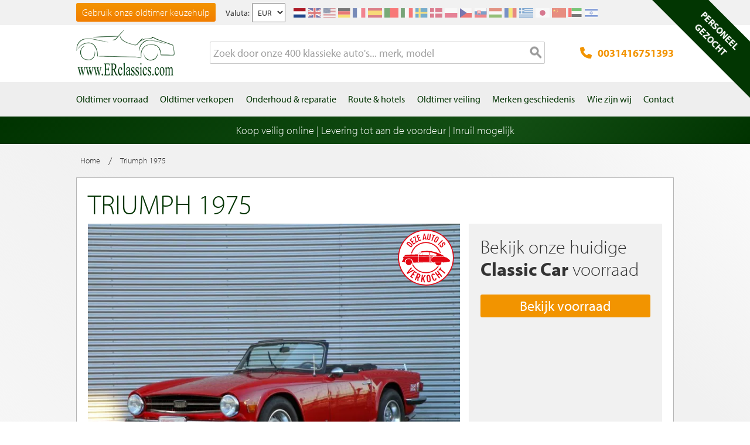

--- FILE ---
content_type: text/html; charset=UTF-8
request_url: https://www.erclassics.nl/triumph-1975-1103/
body_size: 22120
content:

<!DOCTYPE html>

<!--[if lt IE 7 ]> <html lang="nl" id="top" class="no-js ie6"> <![endif]-->
<!--[if IE 7 ]>    <html lang="nl" id="top" class="no-js ie7"> <![endif]-->
<!--[if IE 8 ]>    <html lang="nl" id="top" class="no-js ie8"> <![endif]-->
<!--[if IE 9 ]>    <html lang="nl" id="top" class="no-js ie9"> <![endif]-->
<!--[if (gt IE 9)|!(IE)]><!--> <html lang="nl" id="top" class="no-js"> <!--<![endif]-->

<head>
<meta http-equiv="language" content="nl_NL">
<meta http-equiv="Content-Type" content="text/html; charset=utf-8" />
<title>Triumph oldtimers | Bekijk de Triumph oldtimers van E &amp; R Classic Cars!</title>
<meta name="description" content="Wilt u een Triumph oldtimer kopen? Bekijk deze klassieke auto op onze website en neem contact op voor het kopen van een Triumph oldtimer!" />
<meta name="keywords" content="" />
<meta name="robots" content="INDEX,FOLLOW" />
<link rel="icon" href="https://www.erclassics.nl/skin/frontend/rwd/er-classics/favicon.ico" type="image/x-icon" />
<link rel="shortcut icon" href="https://www.erclassics.nl/skin/frontend/rwd/er-classics/favicon.ico" type="image/x-icon" />

	    <meta property="og:title" content="Triumph 1975" />
    <meta property="og:url" content="https://www.erclassics.nl/triumph-1975-1103/" />
    <meta property="og:image" content="https://erclassics.b-cdn.net/media/catalog/product/cache/1/small_image/100x100/9df78eab33525d08d6e5fb8d27136e95/b/c/bcar_1103.jpg" />
    <meta property="og:description" content="Wilt u een Triumph oldtimer kopen? Bekijk deze klassieke auto op onze website en neem contact op voor het kopen van een Triumph oldtimer!" />
<meta property="og:type" content="website" />
<meta property="og:site_name" content="ER Classics" />



<meta name="uri-translation" content="on" />


<link rel="stylesheet" type="text/css" href="https://www.erclassics.nl/js/calendar/calendar-win2k-1.css?v1.3.2" />
<link rel="stylesheet" type="text/css" href="https://www.erclassics.nl/skin/frontend/base/default/magmodules/gallery/gallery.css?v1.3.2" media="all" />
<link rel="stylesheet" type="text/css" href="https://www.erclassics.nl/skin/frontend/base/default/magmodules/gallery/magnific/magnific-popup.css?v1.3.2" media="all" />
<link rel="stylesheet" type="text/css" href="https://www.erclassics.nl/skin/frontend/base/default/magmodules/snippets/snippets.css?v1.3.2" media="all" />
<link rel="stylesheet" type="text/css" href="https://www.erclassics.nl/skin/frontend/base/default/scandi/menumanager/css/menumanager.css?v1.3.2" media="all" />
<link rel="stylesheet" type="text/css" href="https://www.erclassics.nl/skin/frontend/rwd/er-classics/assets/font-awesome/css/font-awesome.min.css?v1.3.2" media="all" />
<link rel="stylesheet" type="text/css" href="https://www.erclassics.nl/skin/frontend/rwd/er-classics/assets/slick/slick.css?v1.3.2" media="all" />
<link rel="stylesheet" type="text/css" href="https://www.erclassics.nl/skin/frontend/rwd/er-classics/assets/lightGallery-master/src/css/lightgallery.css?v1.3.2" media="all" />
<link rel="stylesheet" type="text/css" href="https://www.erclassics.nl/skin/frontend/rwd/er-classics/assets/Photo-Sphere-Viewer-master/dist/photo-sphere-viewer.min.css?v1.3.2" media="all" />

<link rel="text/javascript" href="https://use.typekit.net/sbv1tdf.js" />
<link rel="canonical" href="https://www.erclassics.nl/triumph-1975-1103/" />
<!--[if  (lte IE 8) & (!IEMobile)]>
<link rel="stylesheet" type="text/css" href="https://www.erclassics.nl/skin/frontend/rwd/er-classics/css/styles-ie8.css?v1.3.2" media="all" />
<link rel="stylesheet" type="text/css" href="https://www.erclassics.nl/skin/frontend/rwd/er-classics/css/madisonisland-ie8.css?v1.3.2" media="all" />
<![endif]-->
<!--[if (gte IE 9) | (IEMobile)]><!-->
<link rel="stylesheet" type="text/css" href="https://www.erclassics.nl/skin/frontend/rwd/er-classics/css/styles.css?v1.3.2" media="all" />
<link rel="stylesheet" type="text/css" href="https://www.erclassics.nl/skin/frontend/rwd/er-classics/css/madisonisland.css?v1.3.2" media="all" />
<!--<![endif]-->


<meta name="viewport" content="initial-scale=1.0, width=device-width" />


<link rel="alternate" hreflang="fr-FR" href="https://www.erclassics.fr/triumph-1975-1103/" />
<link rel="alternate" hreflang="de-DE" href="https://www.erclassics.de/triumph-1975-1103/" />
<link rel="alternate" hreflang="nl-NL" href="https://www.erclassics.nl/triumph-1975-1103/" />
<link rel="alternate" hreflang="en-US" href="https://www.erclassics.com/triumph-1975-1103/" />
<link rel="alternate" hreflang="en-GB" href="https://www.erclassics.com/triumph-1975-1103/" />
<link rel="alternate" hreflang="x-default" href="https://www.erclassics.com/triumph-1975-1103/" />




    

            



<!-- COOKIE MELDING -->


<!-- SOCIAL BUTTONS -->


<!-- KLAVIYO VIEWED PAGE -->


<!-- KLAVIYO TIME ON PAGE -->


<!-- KLAVIYO X-DOMAIN -->



<!-- Leadinfo tracking code -->


</head>
<body class=" catalog-product-view simple-product catalog-product-view product-triumph-1975-1103">
    <noscript>
        <iframe data-src="https://www.googletagmanager.com/ns.html?id=GTM-PDSSMMQ" height="0" width="0" style="display:none;visibility:hidden"></iframe>
    </noscript>
<div class="wrapper">
        <noscript>
        <div class="global-site-notice noscript">
            <div class="notice-inner">
                <p>
                    <strong>JavaScript lijkt te zijn uitgeschakeld in uw browser.</strong><br />
                    U moet JavaScript geactiveerd hebben om de volledige functionaliteit van deze website te kunnen benutten.                </p>
            </div>
        </div>
    </noscript>
    <div class="page">
        
<div class="page-header-wrapper">
    <div class="header-top-bar">
        <div class="container">
            <div style="float: left;"><a class="top-text-button" href="/oldtimer-keuzehulp/">Gebruik onze oldtimer keuzehulp</a></div>
<style><!--
.top-text-button {
text-decoration: none !important;
display: inline-block;
font-size: 16px;
line-height: 32px;
border: none;
border-radius: 3px;
padding: 0 10px;
text-align: center;
font-weight: 300;
color: #fff;
background: linear-gradient(to bottom, #f29400 0%, #f27e00 99%);
}

.top-text-button:hover {
color: #fff;
opacity: 0.8;
}

@media only screen and (max-width: 599px) {
.top-text-button {
    display: none !important;
    }
--></style>            <div class="currency-switcher">
	<label for="select-currency">Valuta:</label>
    <select id="select-currency" name="currency" title="Your Currency" onchange="setLocation(this.value)">
                <option value="https://www.erclassics.nl/directory/currency/switch/currency/EUR/uenc/aHR0cHM6Ly93d3cuZXJjbGFzc2ljcy5ubC90cml1bXBoLTE5NzUtMTEwMy8,/" selected="selected">
          	EUR        </option>
            <option value="https://www.erclassics.nl/directory/currency/switch/currency/USD/uenc/aHR0cHM6Ly93d3cuZXJjbGFzc2ljcy5ubC90cml1bXBoLTE5NzUtMTEwMy8,/">
          	USD        </option>
        </select>
</div>
            <div class="form-language">
    <div class="select-language-toggle"><i class="fa fa-globe"></i></div>
    <div class="select-language">
                                                <a href="https://www.erclassics.nl/triumph-1975-1103/?___store=nl&amp;___from_store=nl"  class="selected"><img src="https://www.erclassics.nl/skin/frontend/rwd/er-classics/images/flags/nl.svg" alt="NL" /></a>
                                                                            <a href="https://www.erclassics.com/triumph-1975-1103/?___store=en&amp;___from_store=nl" ><img src="https://www.erclassics.nl/skin/frontend/rwd/er-classics/images/flags/en.svg" alt="EN" /></a>
                                    <a href="https://www.erclassics.com/directory/currency/switch/currency/USD/uenc/aHR0cHM6Ly93d3cuZXJjbGFzc2ljcy5jb20vY2xhc3NpYy1jYXJzLWZvci1zYWxlLw,,/" ><img src="https://www.erclassics.nl/skin/frontend/rwd/er-classics/images/flags/us.svg" alt="US" /></a>
                                                                            <a href="https://www.erclassics.de/triumph-1975-1103/?___store=de&amp;___from_store=nl" ><img src="https://www.erclassics.nl/skin/frontend/rwd/er-classics/images/flags/de.svg" alt="DE" /></a>
                                                                            <a href="https://www.erclassics.fr/triumph-1975-1103/?___store=fr&amp;___from_store=nl" ><img src="https://www.erclassics.nl/skin/frontend/rwd/er-classics/images/flags/fr.svg" alt="FR" /></a>
                                            <a href="//www.erclassics.es"><img src="https://www.erclassics.nl/skin/frontend/rwd/er-classics/images/flags/es.svg" alt="ES" /></a>
        <a href="//www.erclassics.pt"><img src="https://www.erclassics.nl/skin/frontend/rwd/er-classics/images/flags/pt.svg" alt="PT" /></a>
        <a href="//www.erclassics.it"><img src="https://www.erclassics.nl/skin/frontend/rwd/er-classics/images/flags/it.svg" alt="IT" /></a>
        <a href="//www.erclassics.se"><img src="https://www.erclassics.nl/skin/frontend/rwd/er-classics/images/flags/se.svg" alt="SE" /></a>
        <a href="//www.erclassics.dk"><img src="https://www.erclassics.nl/skin/frontend/rwd/er-classics/images/flags/dk.svg" alt="DK" /></a>
        <a href="//www.erclassics.pl"><img src="https://www.erclassics.nl/skin/frontend/rwd/er-classics/images/flags/pl.svg" alt="PL" /></a>
        <a href="//www.erclassics.cz"><img src="https://www.erclassics.nl/skin/frontend/rwd/er-classics/images/flags/cz.svg" alt="CZ" /></a>
        <a href="//www.erclassics.sk"><img src="https://www.erclassics.nl/skin/frontend/rwd/er-classics/images/flags/sk.svg" alt="SK" /></a>
        <a href="//www.erclassics.hu"><img src="https://www.erclassics.nl/skin/frontend/rwd/er-classics/images/flags/hu.svg" alt="HU" /></a>
        <a href="//www.erclassics.ro"><img src="https://www.erclassics.nl/skin/frontend/rwd/er-classics/images/flags/ro.svg" alt="RO" /></a>
        <a href="//www.erclassics.gr"><img src="https://www.erclassics.nl/skin/frontend/rwd/er-classics/images/flags/gr.svg" alt="GR" /></a>
        <a href="//www.erclassics.jp"><img src="https://www.erclassics.nl/skin/frontend/rwd/er-classics/images/flags/jp.svg" alt="JP" /></a>
        <a href="//www.erclassics.cn"><img src="https://www.erclassics.nl/skin/frontend/rwd/er-classics/images/flags/cn.svg" alt="CN" /></a>
        <a href="//www.erclassics.ae"><img src="https://www.erclassics.nl/skin/frontend/rwd/er-classics/images/flags/ae.svg" alt="AE" /></a>
        <a href="//www.erclassics.org.il"><img src="https://www.erclassics.nl/skin/frontend/rwd/er-classics/images/flags/il.svg" alt="IL" /></a>
    </div>
</div>
        </div>
    </div>
    <div class="header-language-background">
        <div class="header-language-container container">
            <div id="top-header-line1" class="site-header-container">
                <a class="logo" href="https://www.erclassics.nl/">
                    <img src="https&#x3A;&#x2F;&#x2F;www.erclassics.nl&#x2F;skin&#x2F;frontend&#x2F;rwd&#x2F;er-classics&#x2F;images&#x2F;logo.png"
                         alt="E&amp;R&#x20;Classics"
                         class="large"/>
                </a>
                <ul class="site-header-search">
                    <li>
    <form id="search_mini_form" action="https://www.erclassics.nl/catalogsearch/result/" method="get">
        <div class="input-box">
            <label for="search">Zoek:</label>

            
            <input id="search" type="search" name="q" value="" class="input-text required-entry" maxlength="128" placeholder="Zoek door onze 400 klassieke auto&#039;s... merk, model" />
            <button type="submit" title="Zoeken" class="button search-button"><span><span>Zoeken</span></span></button>
        </div>

        <div id="search_autocomplete" class="search-autocomplete"></div>
        
    </form>
</li>
                </ul>
                <a class="site-header-tel"
                   href="tel:0031416751393">
                    <svg xmlns="http://www.w3.org/2000/svg" class="icon" viewBox="0 0 512 512"><path d="M164.9 24.6c-7.7-18.6-28-28.5-47.4-23.2l-88 24C12.1 30.2 0 46 0 64C0 311.4 200.6 512 448 512c18 0 33.8-12.1 38.6-29.5l24-88c5.3-19.4-4.6-39.7-23.2-47.4l-96-40c-16.3-6.8-35.2-2.1-46.3 11.6L304.7 368C234.3 334.7 177.3 277.7 144 207.3L193.3 167c13.7-11.2 18.4-30 11.6-46.3l-40-96z"/></svg>
                    0031416751393                </a>
                <span class="mobile-menu-trigger" data-trigger="mobile-menu"><i class="fa fa-bars"></i></span>
            </div>
        </div>
    </div>
</div>

<div class="header-language-background" id="top-header-account">
    <a class="tel" href="tel:0031416751393">0031416751393</a>
    <a class="telwapp" href="https://wa.me/31641269957">WhatsApp</a>
    <div class="header-language-container container">
        <div class="close-mobile-menu" data-trigger="mobile-menu"><i class="fa fa-times"></i></div>
        
    <ul class="menu-manager-menu menu-type-none top-menu"><li class="level0 first "><a href="https://www.erclassics.nl/oldtimer-te-koop/" ><span>Oldtimer voorraad</span></a></li><li class="level0 "><a href="https://www.erclassics.nl/oldtimer-verkopen/" ><span>Oldtimer verkopen</span></a></li><li class="level0 "><a href="https://www.erclassics.nl/onderhoud-reparatie/" ><span>Onderhoud &amp; reparatie</span></a></li><li class="level0 "><a href="https://www.erclassics.nl/route-en-hotels/" ><span>Route &amp; hotels</span></a></li><li class="level0 "><a href="https://www.route66auctions.com/?utm_source=erclassics.nl" target="_blank"><span>Oldtimer veiling</span></a></li><li class="level0 "><a href="https://www.erclassics.nl/history/" ><span>Merken geschiedenis</span></a></li><li class="level0 "><a href="https://www.erclassics.nl/wie-zijn-wij/" ><span>Wie zijn wij</span></a></li><li class="level0 last "><a href="https://www.erclassics.nl/contact/" ><span>Contact</span></a></li></ul>
    </div>
</div>
<div class="page-overlay-mobile-menu" data-trigger="mobile-menu"></div>

    <div id="main_wrapper">
		<div class="holiday_notices_box">
				<div class="holiday-notice">
		Koop veilig online | Levering tot aan de voordeur | Inruil mogelijk	</div>
		</div>
        <div class="main-container col1-layout">           	
            <div class="main">
				                <div class="col-main">
                                        


<div class="breadcrumbs">
    <ul class="clearfix">
                                        <li class="home">
                    <a href="https://www.erclassics.nl/" title="Ga naar Home"><span>Home</span></a>
                </li>
                                                    <span>/ </span>
                                                        <li class="product">
                    <span>Triumph 1975</span>
                </li>
                                            </ul>
</div>


<div id="messages_product_view"></div>
<div class="product-view is-sold">
    <div class="product-essential">
        <div class="product-content clearfix">
            <div class="product-shop top">
                <div class="left">
                    <div class="product-name">
                        <h1>Triumph 1975</h1>
                    </div>
                                    </div>
                            </div>

            <div class="product-media-views-wrapper clearfix">
                
                                    <div class="product-img-box">
                        
<div class="product-image">
    <div class="left">
                    <img class="img-status" src="https://www.erclassics.nl/skin/frontend/rwd/er-classics/images/sold-nl_NL.svg" />
                            <div id="productimagemain" onclick="jQuery('.all-photos > a:first-child').trigger('click');" style="background-image:url(https://erclassics.b-cdn.net/media/catalog/product/cache/1/image/700x/17f82f742ffe127f42dca9de82fb58b1/b/c/bcar_1103.jpg);">
                <span class="overlay-btn">Bekijk alle foto's</span>
                    <img src="https://erclassics.b-cdn.net/media/catalog/product/cache/1/image/700x/17f82f742ffe127f42dca9de82fb58b1/b/c/bcar_1103.jpg" alt="Triumph 1975 kopen" title="Triumph 1975" class="product-img-top" />        </div>

                    <div class="all-photos" style="float:left;">
                                                                            <a class="hidden" href="https://erclassics.b-cdn.net/media/catalog/product/cache/1/thumbnail/1920x/17f82f742ffe127f42dca9de82fb58b1/p/h/photo_77179.jpg" title="">
                                                <img src="https://erclassics.b-cdn.net/media/catalog/product/cache/1/thumbnail/335x224/17f82f742ffe127f42dca9de82fb58b1/p/h/photo_77179.jpg" alt="" />
                    </a>
                                                                <a class="hidden" href="https://erclassics.b-cdn.net/media/catalog/product/cache/1/thumbnail/1920x/17f82f742ffe127f42dca9de82fb58b1/p/h/photo_77180.jpg" title="">
                                                <img src="https://erclassics.b-cdn.net/media/catalog/product/cache/1/thumbnail/335x224/17f82f742ffe127f42dca9de82fb58b1/p/h/photo_77180.jpg" alt="" />
                    </a>
                                                                <a class="hidden" href="https://erclassics.b-cdn.net/media/catalog/product/cache/1/thumbnail/1920x/17f82f742ffe127f42dca9de82fb58b1/p/h/photo_77181.jpg" title="">
                                                <img src="https://erclassics.b-cdn.net/media/catalog/product/cache/1/thumbnail/335x224/17f82f742ffe127f42dca9de82fb58b1/p/h/photo_77181.jpg" alt="" />
                    </a>
                                                                <a class="hidden" href="https://erclassics.b-cdn.net/media/catalog/product/cache/1/thumbnail/1920x/17f82f742ffe127f42dca9de82fb58b1/p/h/photo_77182.jpg" title="">
                                                <img src="https://erclassics.b-cdn.net/media/catalog/product/cache/1/thumbnail/335x224/17f82f742ffe127f42dca9de82fb58b1/p/h/photo_77182.jpg" alt="" />
                    </a>
                                                                <a class="hidden" href="https://erclassics.b-cdn.net/media/catalog/product/cache/1/thumbnail/1920x/17f82f742ffe127f42dca9de82fb58b1/p/h/photo_77183.jpg" title="">
                                                <img src="https://erclassics.b-cdn.net/media/catalog/product/cache/1/thumbnail/335x224/17f82f742ffe127f42dca9de82fb58b1/p/h/photo_77183.jpg" alt="" />
                    </a>
                                                                <a class="hidden" href="https://erclassics.b-cdn.net/media/catalog/product/cache/1/thumbnail/1920x/17f82f742ffe127f42dca9de82fb58b1/p/h/photo_77184.jpg" title="">
                                                <img src="https://erclassics.b-cdn.net/media/catalog/product/cache/1/thumbnail/335x224/17f82f742ffe127f42dca9de82fb58b1/p/h/photo_77184.jpg" alt="" />
                    </a>
                                                                <a class="hidden" href="https://erclassics.b-cdn.net/media/catalog/product/cache/1/thumbnail/1920x/17f82f742ffe127f42dca9de82fb58b1/p/h/photo_77185.jpg" title="">
                                                <img src="https://erclassics.b-cdn.net/media/catalog/product/cache/1/thumbnail/335x224/17f82f742ffe127f42dca9de82fb58b1/p/h/photo_77185.jpg" alt="" />
                    </a>
                                                                <a class="hidden" href="https://erclassics.b-cdn.net/media/catalog/product/cache/1/thumbnail/1920x/17f82f742ffe127f42dca9de82fb58b1/p/h/photo_77186.jpg" title="">
                                                <img src="https://erclassics.b-cdn.net/media/catalog/product/cache/1/thumbnail/335x224/17f82f742ffe127f42dca9de82fb58b1/p/h/photo_77186.jpg" alt="" />
                    </a>
                                                                <a class="hidden" href="https://erclassics.b-cdn.net/media/catalog/product/cache/1/thumbnail/1920x/17f82f742ffe127f42dca9de82fb58b1/p/h/photo_77187.jpg" title="">
                                                <img src="https://erclassics.b-cdn.net/media/catalog/product/cache/1/thumbnail/335x224/17f82f742ffe127f42dca9de82fb58b1/p/h/photo_77187.jpg" alt="" />
                    </a>
                                                                <a class="hidden" href="https://erclassics.b-cdn.net/media/catalog/product/cache/1/thumbnail/1920x/17f82f742ffe127f42dca9de82fb58b1/p/h/photo_77188.jpg" title="">
                                                <img src="https://erclassics.b-cdn.net/media/catalog/product/cache/1/thumbnail/335x224/17f82f742ffe127f42dca9de82fb58b1/p/h/photo_77188.jpg" alt="" />
                    </a>
                                                                <a class="hidden" href="https://erclassics.b-cdn.net/media/catalog/product/cache/1/thumbnail/1920x/17f82f742ffe127f42dca9de82fb58b1/p/h/photo_77189.jpg" title="">
                                                <img src="https://erclassics.b-cdn.net/media/catalog/product/cache/1/thumbnail/335x224/17f82f742ffe127f42dca9de82fb58b1/p/h/photo_77189.jpg" alt="" />
                    </a>
                                                                <a class="hidden" href="https://erclassics.b-cdn.net/media/catalog/product/cache/1/thumbnail/1920x/17f82f742ffe127f42dca9de82fb58b1/p/h/photo_77190.jpg" title="">
                                                <img src="https://erclassics.b-cdn.net/media/catalog/product/cache/1/thumbnail/335x224/17f82f742ffe127f42dca9de82fb58b1/p/h/photo_77190.jpg" alt="" />
                    </a>
                                                                <a class="hidden" href="https://erclassics.b-cdn.net/media/catalog/product/cache/1/thumbnail/1920x/17f82f742ffe127f42dca9de82fb58b1/p/h/photo_77191.jpg" title="">
                                                <img src="https://erclassics.b-cdn.net/media/catalog/product/cache/1/thumbnail/335x224/17f82f742ffe127f42dca9de82fb58b1/p/h/photo_77191.jpg" alt="" />
                    </a>
                                                                <a class="hidden" href="https://erclassics.b-cdn.net/media/catalog/product/cache/1/thumbnail/1920x/17f82f742ffe127f42dca9de82fb58b1/p/h/photo_77192.jpg" title="">
                                                <img src="https://erclassics.b-cdn.net/media/catalog/product/cache/1/thumbnail/335x224/17f82f742ffe127f42dca9de82fb58b1/p/h/photo_77192.jpg" alt="" />
                    </a>
                                                                <a class="hidden" href="https://erclassics.b-cdn.net/media/catalog/product/cache/1/thumbnail/1920x/17f82f742ffe127f42dca9de82fb58b1/p/h/photo_77193.jpg" title="">
                                                <img src="https://erclassics.b-cdn.net/media/catalog/product/cache/1/thumbnail/335x224/17f82f742ffe127f42dca9de82fb58b1/p/h/photo_77193.jpg" alt="" />
                    </a>
                                                                <a class="hidden" href="https://erclassics.b-cdn.net/media/catalog/product/cache/1/thumbnail/1920x/17f82f742ffe127f42dca9de82fb58b1/p/h/photo_77194.jpg" title="">
                                                <img src="https://erclassics.b-cdn.net/media/catalog/product/cache/1/thumbnail/335x224/17f82f742ffe127f42dca9de82fb58b1/p/h/photo_77194.jpg" alt="" />
                    </a>
                                                                <a class="hidden" href="https://erclassics.b-cdn.net/media/catalog/product/cache/1/thumbnail/1920x/17f82f742ffe127f42dca9de82fb58b1/p/h/photo_77195.jpg" title="">
                                                <img src="https://erclassics.b-cdn.net/media/catalog/product/cache/1/thumbnail/335x224/17f82f742ffe127f42dca9de82fb58b1/p/h/photo_77195.jpg" alt="" />
                    </a>
                                                                <a class="hidden" href="https://erclassics.b-cdn.net/media/catalog/product/cache/1/thumbnail/1920x/17f82f742ffe127f42dca9de82fb58b1/p/h/photo_77196.jpg" title="">
                                                <img src="https://erclassics.b-cdn.net/media/catalog/product/cache/1/thumbnail/335x224/17f82f742ffe127f42dca9de82fb58b1/p/h/photo_77196.jpg" alt="" />
                    </a>
                                                                <a class="hidden" href="https://erclassics.b-cdn.net/media/catalog/product/cache/1/thumbnail/1920x/17f82f742ffe127f42dca9de82fb58b1/p/h/photo_77197.jpg" title="">
                                                <img src="https://erclassics.b-cdn.net/media/catalog/product/cache/1/thumbnail/335x224/17f82f742ffe127f42dca9de82fb58b1/p/h/photo_77197.jpg" alt="" />
                    </a>
                                                                <a class="hidden" href="https://erclassics.b-cdn.net/media/catalog/product/cache/1/thumbnail/1920x/17f82f742ffe127f42dca9de82fb58b1/p/h/photo_77198.jpg" title="">
                                                <img src="https://erclassics.b-cdn.net/media/catalog/product/cache/1/thumbnail/335x224/17f82f742ffe127f42dca9de82fb58b1/p/h/photo_77198.jpg" alt="" />
                    </a>
                                                                <a class="hidden" href="https://erclassics.b-cdn.net/media/catalog/product/cache/1/thumbnail/1920x/17f82f742ffe127f42dca9de82fb58b1/p/h/photo_77199.jpg" title="">
                                                <img src="https://erclassics.b-cdn.net/media/catalog/product/cache/1/thumbnail/335x224/17f82f742ffe127f42dca9de82fb58b1/p/h/photo_77199.jpg" alt="" />
                    </a>
                                                                <a class="hidden" href="https://erclassics.b-cdn.net/media/catalog/product/cache/1/thumbnail/1920x/17f82f742ffe127f42dca9de82fb58b1/p/h/photo_77200.jpg" title="">
                                                <img src="https://erclassics.b-cdn.net/media/catalog/product/cache/1/thumbnail/335x224/17f82f742ffe127f42dca9de82fb58b1/p/h/photo_77200.jpg" alt="" />
                    </a>
                                                                <a class="hidden" href="https://erclassics.b-cdn.net/media/catalog/product/cache/1/thumbnail/1920x/17f82f742ffe127f42dca9de82fb58b1/p/h/photo_77201.jpg" title="">
                                                <img src="https://erclassics.b-cdn.net/media/catalog/product/cache/1/thumbnail/335x224/17f82f742ffe127f42dca9de82fb58b1/p/h/photo_77201.jpg" alt="" />
                    </a>
                                                                <a class="hidden" href="https://erclassics.b-cdn.net/media/catalog/product/cache/1/thumbnail/1920x/17f82f742ffe127f42dca9de82fb58b1/p/h/photo_77202.jpg" title="">
                                                <img src="https://erclassics.b-cdn.net/media/catalog/product/cache/1/thumbnail/335x224/17f82f742ffe127f42dca9de82fb58b1/p/h/photo_77202.jpg" alt="" />
                    </a>
                                                                <a class="hidden" href="https://erclassics.b-cdn.net/media/catalog/product/cache/1/thumbnail/1920x/17f82f742ffe127f42dca9de82fb58b1/p/h/photo_77203.jpg" title="">
                                                <img src="https://erclassics.b-cdn.net/media/catalog/product/cache/1/thumbnail/335x224/17f82f742ffe127f42dca9de82fb58b1/p/h/photo_77203.jpg" alt="" />
                    </a>
                                                                <a class="hidden" href="https://erclassics.b-cdn.net/media/catalog/product/cache/1/thumbnail/1920x/17f82f742ffe127f42dca9de82fb58b1/p/h/photo_77204.jpg" title="">
                                                <img src="https://erclassics.b-cdn.net/media/catalog/product/cache/1/thumbnail/335x224/17f82f742ffe127f42dca9de82fb58b1/p/h/photo_77204.jpg" alt="" />
                    </a>
                                                                <a class="hidden" href="https://erclassics.b-cdn.net/media/catalog/product/cache/1/thumbnail/1920x/17f82f742ffe127f42dca9de82fb58b1/p/h/photo_77205.jpg" title="">
                                                <img src="https://erclassics.b-cdn.net/media/catalog/product/cache/1/thumbnail/335x224/17f82f742ffe127f42dca9de82fb58b1/p/h/photo_77205.jpg" alt="" />
                    </a>
                                                                <a class="hidden" href="https://erclassics.b-cdn.net/media/catalog/product/cache/1/thumbnail/1920x/17f82f742ffe127f42dca9de82fb58b1/p/h/photo_77206.jpg" title="">
                                                <img src="https://erclassics.b-cdn.net/media/catalog/product/cache/1/thumbnail/335x224/17f82f742ffe127f42dca9de82fb58b1/p/h/photo_77206.jpg" alt="" />
                    </a>
                                                                <a class="hidden" href="https://erclassics.b-cdn.net/media/catalog/product/cache/1/thumbnail/1920x/17f82f742ffe127f42dca9de82fb58b1/p/h/photo_77207.jpg" title="">
                                                <img src="https://erclassics.b-cdn.net/media/catalog/product/cache/1/thumbnail/335x224/17f82f742ffe127f42dca9de82fb58b1/p/h/photo_77207.jpg" alt="" />
                    </a>
                                                                <a class="hidden" href="https://erclassics.b-cdn.net/media/catalog/product/cache/1/thumbnail/1920x/17f82f742ffe127f42dca9de82fb58b1/p/h/photo_77208.jpg" title="">
                                                <img src="https://erclassics.b-cdn.net/media/catalog/product/cache/1/thumbnail/335x224/17f82f742ffe127f42dca9de82fb58b1/p/h/photo_77208.jpg" alt="" />
                    </a>
                                                                <a class="hidden" href="https://erclassics.b-cdn.net/media/catalog/product/cache/1/thumbnail/1920x/17f82f742ffe127f42dca9de82fb58b1/p/h/photo_77209.jpg" title="">
                                                <img src="https://erclassics.b-cdn.net/media/catalog/product/cache/1/thumbnail/335x224/17f82f742ffe127f42dca9de82fb58b1/p/h/photo_77209.jpg" alt="" />
                    </a>
                                                                <a class="hidden" href="https://erclassics.b-cdn.net/media/catalog/product/cache/1/thumbnail/1920x/17f82f742ffe127f42dca9de82fb58b1/p/h/photo_77210.jpg" title="">
                                                <img src="https://erclassics.b-cdn.net/media/catalog/product/cache/1/thumbnail/335x224/17f82f742ffe127f42dca9de82fb58b1/p/h/photo_77210.jpg" alt="" />
                    </a>
                                                                <a class="hidden" href="https://erclassics.b-cdn.net/media/catalog/product/cache/1/thumbnail/1920x/17f82f742ffe127f42dca9de82fb58b1/p/h/photo_77211.jpg" title="">
                                                <img src="https://erclassics.b-cdn.net/media/catalog/product/cache/1/thumbnail/335x224/17f82f742ffe127f42dca9de82fb58b1/p/h/photo_77211.jpg" alt="" />
                    </a>
                                                                <a class="hidden" href="https://erclassics.b-cdn.net/media/catalog/product/cache/1/thumbnail/1920x/17f82f742ffe127f42dca9de82fb58b1/p/h/photo_77212.jpg" title="">
                                                <img src="https://erclassics.b-cdn.net/media/catalog/product/cache/1/thumbnail/335x224/17f82f742ffe127f42dca9de82fb58b1/p/h/photo_77212.jpg" alt="" />
                    </a>
                                                                <a class="hidden" href="https://erclassics.b-cdn.net/media/catalog/product/cache/1/thumbnail/1920x/17f82f742ffe127f42dca9de82fb58b1/p/h/photo_77213.jpg" title="">
                                                <img src="https://erclassics.b-cdn.net/media/catalog/product/cache/1/thumbnail/335x224/17f82f742ffe127f42dca9de82fb58b1/p/h/photo_77213.jpg" alt="" />
                    </a>
                                                                <a class="hidden" href="https://erclassics.b-cdn.net/media/catalog/product/cache/1/thumbnail/1920x/17f82f742ffe127f42dca9de82fb58b1/p/h/photo_77214.jpg" title="">
                                                <img src="https://erclassics.b-cdn.net/media/catalog/product/cache/1/thumbnail/335x224/17f82f742ffe127f42dca9de82fb58b1/p/h/photo_77214.jpg" alt="" />
                    </a>
                                                                <a class="hidden" href="https://erclassics.b-cdn.net/media/catalog/product/cache/1/thumbnail/1920x/17f82f742ffe127f42dca9de82fb58b1/p/h/photo_77215.jpg" title="">
                                                <img src="https://erclassics.b-cdn.net/media/catalog/product/cache/1/thumbnail/335x224/17f82f742ffe127f42dca9de82fb58b1/p/h/photo_77215.jpg" alt="" />
                    </a>
                                                                <a class="hidden" href="https://erclassics.b-cdn.net/media/catalog/product/cache/1/thumbnail/1920x/17f82f742ffe127f42dca9de82fb58b1/p/h/photo_77216.jpg" title="">
                                                <img src="https://erclassics.b-cdn.net/media/catalog/product/cache/1/thumbnail/335x224/17f82f742ffe127f42dca9de82fb58b1/p/h/photo_77216.jpg" alt="" />
                    </a>
                                                                <a class="hidden" href="https://erclassics.b-cdn.net/media/catalog/product/cache/1/thumbnail/1920x/17f82f742ffe127f42dca9de82fb58b1/p/h/photo_77217.jpg" title="">
                                                <img src="https://erclassics.b-cdn.net/media/catalog/product/cache/1/thumbnail/335x224/17f82f742ffe127f42dca9de82fb58b1/p/h/photo_77217.jpg" alt="" />
                    </a>
                                                                <a class="hidden" href="https://erclassics.b-cdn.net/media/catalog/product/cache/1/thumbnail/1920x/17f82f742ffe127f42dca9de82fb58b1/p/h/photo_77218.jpg" title="">
                                                <img src="https://erclassics.b-cdn.net/media/catalog/product/cache/1/thumbnail/335x224/17f82f742ffe127f42dca9de82fb58b1/p/h/photo_77218.jpg" alt="" />
                    </a>
                                                                <a class="hidden" href="https://erclassics.b-cdn.net/media/catalog/product/cache/1/thumbnail/1920x/17f82f742ffe127f42dca9de82fb58b1/p/h/photo_77219.jpg" title="">
                                                <img src="https://erclassics.b-cdn.net/media/catalog/product/cache/1/thumbnail/335x224/17f82f742ffe127f42dca9de82fb58b1/p/h/photo_77219.jpg" alt="" />
                    </a>
                                                                <a class="hidden" href="https://erclassics.b-cdn.net/media/catalog/product/cache/1/thumbnail/1920x/17f82f742ffe127f42dca9de82fb58b1/p/h/photo_77220.jpg" title="">
                                                <img src="https://erclassics.b-cdn.net/media/catalog/product/cache/1/thumbnail/335x224/17f82f742ffe127f42dca9de82fb58b1/p/h/photo_77220.jpg" alt="" />
                    </a>
                                                                <a class="hidden" href="https://erclassics.b-cdn.net/media/catalog/product/cache/1/thumbnail/1920x/17f82f742ffe127f42dca9de82fb58b1/p/h/photo_77221.jpg" title="">
                                                <img src="https://erclassics.b-cdn.net/media/catalog/product/cache/1/thumbnail/335x224/17f82f742ffe127f42dca9de82fb58b1/p/h/photo_77221.jpg" alt="" />
                    </a>
                                                                <a class="hidden" href="https://erclassics.b-cdn.net/media/catalog/product/cache/1/thumbnail/1920x/17f82f742ffe127f42dca9de82fb58b1/p/h/photo_77222.jpg" title="">
                                                <img src="https://erclassics.b-cdn.net/media/catalog/product/cache/1/thumbnail/335x224/17f82f742ffe127f42dca9de82fb58b1/p/h/photo_77222.jpg" alt="" />
                    </a>
                                                                <a class="hidden" href="https://erclassics.b-cdn.net/media/catalog/product/cache/1/thumbnail/1920x/17f82f742ffe127f42dca9de82fb58b1/p/h/photo_77223.jpg" title="">
                                                <img src="https://erclassics.b-cdn.net/media/catalog/product/cache/1/thumbnail/335x224/17f82f742ffe127f42dca9de82fb58b1/p/h/photo_77223.jpg" alt="" />
                    </a>
                                                                <a class="hidden" href="https://erclassics.b-cdn.net/media/catalog/product/cache/1/thumbnail/1920x/17f82f742ffe127f42dca9de82fb58b1/p/h/photo_77224.jpg" title="">
                                                <img src="https://erclassics.b-cdn.net/media/catalog/product/cache/1/thumbnail/335x224/17f82f742ffe127f42dca9de82fb58b1/p/h/photo_77224.jpg" alt="" />
                    </a>
                                                                <a class="hidden" href="https://erclassics.b-cdn.net/media/catalog/product/cache/1/thumbnail/1920x/17f82f742ffe127f42dca9de82fb58b1/p/h/photo_77225.jpg" title="">
                                                <img src="https://erclassics.b-cdn.net/media/catalog/product/cache/1/thumbnail/335x224/17f82f742ffe127f42dca9de82fb58b1/p/h/photo_77225.jpg" alt="" />
                    </a>
                                                                <a class="hidden" href="https://erclassics.b-cdn.net/media/catalog/product/cache/1/thumbnail/1920x/17f82f742ffe127f42dca9de82fb58b1/p/h/photo_77226.jpg" title="">
                                                <img src="https://erclassics.b-cdn.net/media/catalog/product/cache/1/thumbnail/335x224/17f82f742ffe127f42dca9de82fb58b1/p/h/photo_77226.jpg" alt="" />
                    </a>
                                                                <a class="hidden" href="https://erclassics.b-cdn.net/media/catalog/product/cache/1/thumbnail/1920x/17f82f742ffe127f42dca9de82fb58b1/p/h/photo_77227.jpg" title="">
                                                <img src="https://erclassics.b-cdn.net/media/catalog/product/cache/1/thumbnail/335x224/17f82f742ffe127f42dca9de82fb58b1/p/h/photo_77227.jpg" alt="" />
                    </a>
                                                                <a class="hidden" href="https://erclassics.b-cdn.net/media/catalog/product/cache/1/thumbnail/1920x/17f82f742ffe127f42dca9de82fb58b1/p/h/photo_77228.jpg" title="">
                                                <img src="https://erclassics.b-cdn.net/media/catalog/product/cache/1/thumbnail/335x224/17f82f742ffe127f42dca9de82fb58b1/p/h/photo_77228.jpg" alt="" />
                    </a>
                                                                <a class="hidden" href="https://erclassics.b-cdn.net/media/catalog/product/cache/1/thumbnail/1920x/17f82f742ffe127f42dca9de82fb58b1/p/h/photo_77229.jpg" title="">
                                                <img src="https://erclassics.b-cdn.net/media/catalog/product/cache/1/thumbnail/335x224/17f82f742ffe127f42dca9de82fb58b1/p/h/photo_77229.jpg" alt="" />
                    </a>
                                                                <a class="hidden" href="https://erclassics.b-cdn.net/media/catalog/product/cache/1/thumbnail/1920x/17f82f742ffe127f42dca9de82fb58b1/p/h/photo_77230.jpg" title="">
                                                <img src="https://erclassics.b-cdn.net/media/catalog/product/cache/1/thumbnail/335x224/17f82f742ffe127f42dca9de82fb58b1/p/h/photo_77230.jpg" alt="" />
                    </a>
                                                                <a class="hidden" href="https://erclassics.b-cdn.net/media/catalog/product/cache/1/thumbnail/1920x/17f82f742ffe127f42dca9de82fb58b1/p/h/photo_77231.jpg" title="">
                                                <img src="https://erclassics.b-cdn.net/media/catalog/product/cache/1/thumbnail/335x224/17f82f742ffe127f42dca9de82fb58b1/p/h/photo_77231.jpg" alt="" />
                    </a>
                                                                <a class="hidden" href="https://erclassics.b-cdn.net/media/catalog/product/cache/1/thumbnail/1920x/17f82f742ffe127f42dca9de82fb58b1/p/h/photo_77232.jpg" title="">
                                                <img src="https://erclassics.b-cdn.net/media/catalog/product/cache/1/thumbnail/335x224/17f82f742ffe127f42dca9de82fb58b1/p/h/photo_77232.jpg" alt="" />
                    </a>
                                                                <a class="hidden" href="https://erclassics.b-cdn.net/media/catalog/product/cache/1/thumbnail/1920x/17f82f742ffe127f42dca9de82fb58b1/p/h/photo_77233.jpg" title="">
                                                <img src="https://erclassics.b-cdn.net/media/catalog/product/cache/1/thumbnail/335x224/17f82f742ffe127f42dca9de82fb58b1/p/h/photo_77233.jpg" alt="" />
                    </a>
                                                                <a class="hidden" href="https://erclassics.b-cdn.net/media/catalog/product/cache/1/thumbnail/1920x/17f82f742ffe127f42dca9de82fb58b1/p/h/photo_77234.jpg" title="">
                                                <img src="https://erclassics.b-cdn.net/media/catalog/product/cache/1/thumbnail/335x224/17f82f742ffe127f42dca9de82fb58b1/p/h/photo_77234.jpg" alt="" />
                    </a>
                                                                <a class="hidden" href="https://erclassics.b-cdn.net/media/catalog/product/cache/1/thumbnail/1920x/17f82f742ffe127f42dca9de82fb58b1/p/h/photo_77235.jpg" title="">
                                                <img src="https://erclassics.b-cdn.net/media/catalog/product/cache/1/thumbnail/335x224/17f82f742ffe127f42dca9de82fb58b1/p/h/photo_77235.jpg" alt="" />
                    </a>
                                                                <a class="hidden" href="https://erclassics.b-cdn.net/media/catalog/product/cache/1/thumbnail/1920x/17f82f742ffe127f42dca9de82fb58b1/p/h/photo_77236.jpg" title="">
                                                <img src="https://erclassics.b-cdn.net/media/catalog/product/cache/1/thumbnail/335x224/17f82f742ffe127f42dca9de82fb58b1/p/h/photo_77236.jpg" alt="" />
                    </a>
                                                                <a class="hidden" href="https://erclassics.b-cdn.net/media/catalog/product/cache/1/thumbnail/1920x/17f82f742ffe127f42dca9de82fb58b1/p/h/photo_77237.jpg" title="">
                                                <img src="https://erclassics.b-cdn.net/media/catalog/product/cache/1/thumbnail/335x224/17f82f742ffe127f42dca9de82fb58b1/p/h/photo_77237.jpg" alt="" />
                    </a>
                                                                <a class="hidden" href="https://erclassics.b-cdn.net/media/catalog/product/cache/1/thumbnail/1920x/17f82f742ffe127f42dca9de82fb58b1/p/h/photo_77238.jpg" title="">
                                                <img src="https://erclassics.b-cdn.net/media/catalog/product/cache/1/thumbnail/335x224/17f82f742ffe127f42dca9de82fb58b1/p/h/photo_77238.jpg" alt="" />
                    </a>
                                                                <a class="hidden" href="https://erclassics.b-cdn.net/media/catalog/product/cache/1/thumbnail/1920x/17f82f742ffe127f42dca9de82fb58b1/p/h/photo_77239.jpg" title="">
                                                <img src="https://erclassics.b-cdn.net/media/catalog/product/cache/1/thumbnail/335x224/17f82f742ffe127f42dca9de82fb58b1/p/h/photo_77239.jpg" alt="" />
                    </a>
                                                                <a class="hidden" href="https://erclassics.b-cdn.net/media/catalog/product/cache/1/thumbnail/1920x/17f82f742ffe127f42dca9de82fb58b1/p/h/photo_77240.jpg" title="">
                                                <img src="https://erclassics.b-cdn.net/media/catalog/product/cache/1/thumbnail/335x224/17f82f742ffe127f42dca9de82fb58b1/p/h/photo_77240.jpg" alt="" />
                    </a>
                                                                <a class="hidden" href="https://erclassics.b-cdn.net/media/catalog/product/cache/1/thumbnail/1920x/17f82f742ffe127f42dca9de82fb58b1/p/h/photo_77241.jpg" title="">
                                                <img src="https://erclassics.b-cdn.net/media/catalog/product/cache/1/thumbnail/335x224/17f82f742ffe127f42dca9de82fb58b1/p/h/photo_77241.jpg" alt="" />
                    </a>
                                                                <a class="hidden" href="https://erclassics.b-cdn.net/media/catalog/product/cache/1/thumbnail/1920x/17f82f742ffe127f42dca9de82fb58b1/p/h/photo_77242.jpg" title="">
                                                <img src="https://erclassics.b-cdn.net/media/catalog/product/cache/1/thumbnail/335x224/17f82f742ffe127f42dca9de82fb58b1/p/h/photo_77242.jpg" alt="" />
                    </a>
                                                                <a class="hidden" href="https://erclassics.b-cdn.net/media/catalog/product/cache/1/thumbnail/1920x/17f82f742ffe127f42dca9de82fb58b1/p/h/photo_77243.jpg" title="">
                                                <img src="https://erclassics.b-cdn.net/media/catalog/product/cache/1/thumbnail/335x224/17f82f742ffe127f42dca9de82fb58b1/p/h/photo_77243.jpg" alt="" />
                    </a>
                                                                <a class="hidden" href="https://erclassics.b-cdn.net/media/catalog/product/cache/1/thumbnail/1920x/17f82f742ffe127f42dca9de82fb58b1/p/h/photo_77244.jpg" title="">
                                                <img src="https://erclassics.b-cdn.net/media/catalog/product/cache/1/thumbnail/335x224/17f82f742ffe127f42dca9de82fb58b1/p/h/photo_77244.jpg" alt="" />
                    </a>
                                                                <a class="hidden" href="https://erclassics.b-cdn.net/media/catalog/product/cache/1/thumbnail/1920x/17f82f742ffe127f42dca9de82fb58b1/p/h/photo_77245.jpg" title="">
                                                <img src="https://erclassics.b-cdn.net/media/catalog/product/cache/1/thumbnail/335x224/17f82f742ffe127f42dca9de82fb58b1/p/h/photo_77245.jpg" alt="" />
                    </a>
                                                                <a class="hidden" href="https://erclassics.b-cdn.net/media/catalog/product/cache/1/thumbnail/1920x/17f82f742ffe127f42dca9de82fb58b1/p/h/photo_77246.jpg" title="">
                                                <img src="https://erclassics.b-cdn.net/media/catalog/product/cache/1/thumbnail/335x224/17f82f742ffe127f42dca9de82fb58b1/p/h/photo_77246.jpg" alt="" />
                    </a>
                                                                <a class="hidden" href="https://erclassics.b-cdn.net/media/catalog/product/cache/1/thumbnail/1920x/17f82f742ffe127f42dca9de82fb58b1/p/h/photo_77247.jpg" title="">
                                                <img src="https://erclassics.b-cdn.net/media/catalog/product/cache/1/thumbnail/335x224/17f82f742ffe127f42dca9de82fb58b1/p/h/photo_77247.jpg" alt="" />
                    </a>
                                                                <a class="hidden" href="https://erclassics.b-cdn.net/media/catalog/product/cache/1/thumbnail/1920x/17f82f742ffe127f42dca9de82fb58b1/p/h/photo_77248.jpg" title="">
                                                <img src="https://erclassics.b-cdn.net/media/catalog/product/cache/1/thumbnail/335x224/17f82f742ffe127f42dca9de82fb58b1/p/h/photo_77248.jpg" alt="" />
                    </a>
                                                                <a class="hidden" href="https://erclassics.b-cdn.net/media/catalog/product/cache/1/thumbnail/1920x/17f82f742ffe127f42dca9de82fb58b1/p/h/photo_77249.jpg" title="">
                                                <img src="https://erclassics.b-cdn.net/media/catalog/product/cache/1/thumbnail/335x224/17f82f742ffe127f42dca9de82fb58b1/p/h/photo_77249.jpg" alt="" />
                    </a>
                                                                <a class="hidden" href="https://erclassics.b-cdn.net/media/catalog/product/cache/1/thumbnail/1920x/17f82f742ffe127f42dca9de82fb58b1/p/h/photo_77250.jpg" title="">
                                                <img src="https://erclassics.b-cdn.net/media/catalog/product/cache/1/thumbnail/335x224/17f82f742ffe127f42dca9de82fb58b1/p/h/photo_77250.jpg" alt="" />
                    </a>
                                                                <a class="hidden" href="https://erclassics.b-cdn.net/media/catalog/product/cache/1/thumbnail/1920x/17f82f742ffe127f42dca9de82fb58b1/p/h/photo_77251.jpg" title="">
                                                <img src="https://erclassics.b-cdn.net/media/catalog/product/cache/1/thumbnail/335x224/17f82f742ffe127f42dca9de82fb58b1/p/h/photo_77251.jpg" alt="" />
                    </a>
                                                                <a class="hidden" href="https://erclassics.b-cdn.net/media/catalog/product/cache/1/thumbnail/1920x/17f82f742ffe127f42dca9de82fb58b1/p/h/photo_77252.jpg" title="">
                                                <img src="https://erclassics.b-cdn.net/media/catalog/product/cache/1/thumbnail/335x224/17f82f742ffe127f42dca9de82fb58b1/p/h/photo_77252.jpg" alt="" />
                    </a>
                                                                <a class="hidden" href="https://erclassics.b-cdn.net/media/catalog/product/cache/1/thumbnail/1920x/17f82f742ffe127f42dca9de82fb58b1/p/h/photo_77253.jpg" title="">
                                                <img src="https://erclassics.b-cdn.net/media/catalog/product/cache/1/thumbnail/335x224/17f82f742ffe127f42dca9de82fb58b1/p/h/photo_77253.jpg" alt="" />
                    </a>
                                                                <a class="hidden" href="https://erclassics.b-cdn.net/media/catalog/product/cache/1/thumbnail/1920x/17f82f742ffe127f42dca9de82fb58b1/p/h/photo_77254.jpg" title="">
                                                <img src="https://erclassics.b-cdn.net/media/catalog/product/cache/1/thumbnail/335x224/17f82f742ffe127f42dca9de82fb58b1/p/h/photo_77254.jpg" alt="" />
                    </a>
                                        </div>
            
        
    </div>
                        <div class="right">
            <div class="inner">
                <h2>Bekijk onze huidige <strong>Classic Car</strong> voorraad</h2>
                                <a class="btn-orange" href="https://www.erclassics.nl/oldtimer-te-koop/classic-car" style="width: 100% !important; text-align: center; font-size: 24px; font-weight: 500;">Bekijk voorraad</a>
            </div>
        </div>
        </div>                    </div>
                
            </div>
			
            	
<br />
            <div class="product-shop bottom">
                
                
                
                <div class="add-to-cart-buttons bottom clearfix">
                    <button type="button" title="Contact opnemen" class="button btn-contact" onclick="showContactForm()"><span><span>Contact opnemen</span></span></button>
                    <button type="button" title="Direct aankopen" class="button btn-cart" onclick="showOrderForm()"><span><span>Direct aankopen</span></span></button>
                    <button type="button" title="Oldtimer inruilen" class="button" onclick="showTradeInForm()"><span><span>Oldtimer inruilen</span></span></button>

                    <button type="button" title="WhatsApp" class="button btn-whatsapp" onclick="location.href='https://wa.me/31641269957?text=Ik+heb+interesse+in+deze+auto+https://www.erclassics.nl/triumph-1975-1103/';"><span><span><svg width="16" height="16" viewBox="0 0 16 16" xmlns="http://www.w3.org/2000/svg"><path d="M11.665 9.588c-.199-.099-1.177-.578-1.36-.644-.182-.067-.315-.1-.448.099-.132.198-.514.644-.63.777-.116.132-.232.148-.431.05-.2-.1-.84-.31-1.6-.984a5.973 5.973 0 01-1.108-1.373c-.116-.198-.013-.305.087-.404.09-.089.2-.231.299-.347.1-.116.132-.198.199-.33.066-.133.033-.248-.017-.347-.05-.1-.448-1.075-.614-1.471-.161-.387-.325-.334-.448-.34a8.022 8.022 0 00-.381-.007.733.733 0 00-.53.247c-.183.199-.698.678-.698 1.653s.714 1.917.813 2.05c.1.132 1.404 2.133 3.4 2.99.476.205.846.327 1.136.418.476.15.91.13 1.253.079.383-.057 1.178-.48 1.344-.942.166-.463.166-.86.116-.942-.05-.083-.182-.133-.382-.232m-3.632 4.935h-.002a6.636 6.636 0 01-3.37-.918l-.242-.143-2.506.654.669-2.431-.158-.25a6.55 6.55 0 01-1.012-3.507C1.413 4.295 4.384 1.34 8.036 1.34c1.769 0 3.431.687 4.681 1.933a6.534 6.534 0 011.938 4.662c-.002 3.633-2.972 6.59-6.622 6.59M13.67 2.324A7.934 7.934 0 008.033 0C3.643 0 .07 3.556.067 7.928c0 1.397.366 2.761 1.063 3.964L0 16l4.223-1.103a7.99 7.99 0 003.807.965h.003c4.391 0 7.965-3.556 7.967-7.928 0-2.118-.827-4.11-2.331-5.609" fill="#FFF" fill-rule="nonzero"/></svg> WhatsApp</span></span></button>

		                            </div>

                                    <div class="add-to-box">
                                            </div>
                                    

<div id="transportcosts_form" style="display:none;">
    <form action="https://www.erclassics.nl/transportcosts/form/save/" id="transportCostsForm" method="post">
        <div class="sr-only">
            <input name="ede112897cd50d394818da65f4d332b5" id="ede112897cd50d394818da65f4d332b5" value="1103" type="text" />
        </div>
        <div class="fieldset product-form">
            <div>
                <label class="required" for="570d0c57625ff74b01c0944f9acfa60b">Naam</label>
            </div>
            <div>
                <input maxlength="255" name="570d0c57625ff74b01c0944f9acfa60b" id="570d0c57625ff74b01c0944f9acfa60b" title="Naam" value="" class="form-control required-entry input-text" type="text" />
            </div>
            <div>
                <label class="required" for="7be1fb469e1c43a1f70631e668227210">E-mail</label>
            </div>
            <div>
                <input maxlength="255" name="7be1fb469e1c43a1f70631e668227210" id="7be1fb469e1c43a1f70631e668227210" title="E-mail" value="" class="form-control required-entry input-text validate-email" type="text" />
            </div>
            <div>
                <label class="required" for="6c0e9afc4e065e789fc8eef91e675054">Adres</label>
            </div>
            <div>
                <input maxlength="255" name="6c0e9afc4e065e789fc8eef91e675054" id="6c0e9afc4e065e789fc8eef91e675054" title="Adres" value="" class="form-control required-entry input-text" type="text" />
            </div>
            <div>
                <label class="required" for="70e000e9907b4655997e5bd987cb5927">Postcode</label>
            </div>
            <div>
                <input maxlength="255" name="70e000e9907b4655997e5bd987cb5927" id="70e000e9907b4655997e5bd987cb5927" title="Postcode" value="" class="form-control required-entry input-text" type="text" />
            </div>
            <div>
                <label class="required" for="2e8fa09ac23f671602256e2a272af737">Plaats</label>
            </div>
            <div>
                <input maxlength="255" name="2e8fa09ac23f671602256e2a272af737" id="2e8fa09ac23f671602256e2a272af737" title="Plaats" value="" class="form-control required-entry input-text" type="text" />
            </div>
            <div>
                <label class="required" for="4ee60eceb2a672c398c71d02739bd9d1">Land</label>
            </div>
            <div>
                <input maxlength="255" name="4ee60eceb2a672c398c71d02739bd9d1" id="4ee60eceb2a672c398c71d02739bd9d1" title="Land" value="" class="form-control required-entry input-text" type="text" />
            </div>
            <div>
                <label class="required" for="ef908d8db8ee67c9ef5e5f58ae9124a4">Telefoonnummer</label>
            </div>
            <div>
                <input maxlength="255" name="ef908d8db8ee67c9ef5e5f58ae9124a4" id="ef908d8db8ee67c9ef5e5f58ae9124a4" title="Telefoonnummer" value="" class="form-control required-entry input-text" type="text" />
            </div>
        </div>
        <div class="row buttons-set">
            <div class="col-xs-12">
                <input type="submit" id="formSubmit" class="button btn btn-primary" value="Aanvragen" />
            </div>
            * Required Fields
        </div>
        <div class="hidden">
            <div class="overflow-hidden">

<input type="text" name="88f8c7cbaca04863be1cd8a2097f293f" id="88f8c7cbaca04863be1cd8a2097f293f" value="">

<input type="text" name="d7482c8569d2706de6a513f17d1e699c" id="d7482c8569d2706de6a513f17d1e699c" value="">

<input type="text" name="786f54f8c87fa259e560f2f513e08845" id="786f54f8c87fa259e560f2f513e08845" value="">

<input type="text" name="12f2e9a2f50f44e900c6bec1f592add2" id="12f2e9a2f50f44e900c6bec1f592add2" value="">

<input type="text" name="spinner" id="spinner" value="4c30e7bb03f5908973b41734988b4991">

<input type="text" name="673b51756f24cd071f22b2c327546a3e" id="673b51756f24cd071f22b2c327546a3e" value="1768375927"></div>        </div>
    </form>
</div>

                            </div>
                    </div>

        <div class="clearfix">
            
<div id="brand_newsletter">
    <h3>Zoekt u een <strong>Classic Car</strong>?</h3>
    <p>Geef uw e-mailadres op en wij sturen u een e-mail zodra een auto van dit merk binnenkomt!</p>
    <form id="carlocator_form" action="https://www.erclassics.nl/carlocator/email/register/" method="post">
        <div class="clearfix">
            <div class="input-box">
                <select id="brand_newsletter_form_make" name="brand">
                                                                                                                    <option value="Abarth" >Abarth</option>
                                                                                                <option value="AC" >AC</option>
                                                                                                <option value="AHK" >AHK</option>
                                                                                                <option value="Alfa Romeo" >Alfa Romeo</option>
                                                                                                <option value="Alpina" >Alpina</option>
                                                                                                <option value="Alpine" >Alpine</option>
                                                                                                <option value="Alvis" >Alvis</option>
                                                                                                <option value="Aston Martin" >Aston Martin</option>
                                                                                                <option value="Audi" >Audi</option>
                                                                                                <option value="Austin" >Austin</option>
                                                                                                <option value="Austin Healey" >Austin Healey</option>
                                                                                                <option value="Authi" >Authi</option>
                                                                                                <option value="Auto-Union" >Auto-Union</option>
                                                                                                <option value="Autobianchi" >Autobianchi</option>
                                                                                                <option value="Bedford" >Bedford</option>
                                                                                                <option value="Bentley" >Bentley</option>
                                                                                                <option value="Bliss" >Bliss</option>
                                                                                                <option value="BMW" >BMW</option>
                                                                                                <option value="Borgward" >Borgward</option>
                                                                                                <option value="BSA" >BSA</option>
                                                                                                <option value="Buick" >Buick</option>
                                                                                                <option value="Cadillac" >Cadillac</option>
                                                                                                <option value="Carver" >Carver</option>
                                                                                                <option value="Caterham" >Caterham</option>
                                                                                                <option value="Chamonix" >Chamonix</option>
                                                                                                <option value="Chernard & Walcker" >Chernard & Walcker</option>
                                                                                                <option value="Chevrolet" >Chevrolet</option>
                                                                                                <option value="Chrysler" >Chrysler</option>
                                                                                                <option value="Citroen" >Citroen</option>
                                                                                                <option value="Clenet" >Clenet</option>
                                                                                                <option value="Crosley" >Crosley</option>
                                                                                                <option value="Custom Craft" >Custom Craft</option>
                                                                                                <option value="DAF" >DAF</option>
                                                                                                <option value="Daimler" >Daimler</option>
                                                                                                <option value="Datsun" >Datsun</option>
                                                                                                <option value="De Tomaso" >De Tomaso</option>
                                                                                                <option value="Delahaye" >Delahaye</option>
                                                                                                <option value="DeSoto" >DeSoto</option>
                                                                                                <option value="DKW" >DKW</option>
                                                                                                <option value="DMC" >DMC</option>
                                                                                                <option value="Dodge" >Dodge</option>
                                                                                                <option value="Durant Motors" >Durant Motors</option>
                                                                                                <option value="Excalibur" >Excalibur</option>
                                                                                                <option value="Facel" >Facel</option>
                                                                                                <option value="Facel " >Facel </option>
                                                                                                <option value="Ferrari" >Ferrari</option>
                                                                                                <option value="Fiat" >Fiat</option>
                                                                                                <option value="Fleur de Lys" >Fleur de Lys</option>
                                                                                                <option value="Ford" >Ford</option>
                                                                                                <option value="GAZ" >GAZ</option>
                                                                                                <option value="Georges Irat" >Georges Irat</option>
                                                                                                <option value="GMC" >GMC</option>
                                                                                                <option value="Goggomobil" >Goggomobil</option>
                                                                                                <option value="Hagglund" >Hagglund</option>
                                                                                                <option value="Handcrafted" >Handcrafted</option>
                                                                                                <option value="Harley Davidson" >Harley Davidson</option>
                                                                                                <option value="Honda" >Honda</option>
                                                                                                <option value="Innocenti" >Innocenti</option>
                                                                                                <option value="Intermeccanica" >Intermeccanica</option>
                                                                                                <option value="International" >International</option>
                                                                                                <option value="Iveco" >Iveco</option>
                                                                                                <option value="Jaguar" >Jaguar</option>
                                                                                                <option value="JBA" >JBA</option>
                                                                                                <option value="Jeep" >Jeep</option>
                                                                                                <option value="Jensen" >Jensen</option>
                                                                                                <option value="Kreidler" >Kreidler</option>
                                                                                                <option value="Lada" >Lada</option>
                                                                                                <option value="Lagonda" >Lagonda</option>
                                                                                                <option value="Lamborghini" >Lamborghini</option>
                                                                                                <option value="Lancia" >Lancia</option>
                                                                                                <option value="Land Rover" >Land Rover</option>
                                                                                                <option value="Lincoln" >Lincoln</option>
                                                                                                <option value="Lister" >Lister</option>
                                                                                                <option value="Lomax" >Lomax</option>
                                                                                                <option value="Lotus" >Lotus</option>
                                                                                                <option value="Magirus-Deutz" >Magirus-Deutz</option>
                                                                                                <option value="Marmon" >Marmon</option>
                                                                                                <option value="Maserati" >Maserati</option>
                                                                                                <option value="Matra" >Matra</option>
                                                                                                <option value="Mazda" >Mazda</option>
                                                                                                <option value="Mercedes Benz" >Mercedes Benz</option>
                                                                                                <option value="Mercury" >Mercury</option>
                                                                                                <option value="Merlin" >Merlin</option>
                                                                                                <option value="Merry" >Merry</option>
                                                                                                <option value="Messerschmitt" >Messerschmitt</option>
                                                                                                <option value="MG" >MG</option>
                                                                                                <option value="MINI" >MINI</option>
                                                                                                <option value="Mitsubishi" >Mitsubishi</option>
                                                                                                <option value="Morgan" >Morgan</option>
                                                                                                <option value="Morris" >Morris</option>
                                                                                                <option value="Moto Guzzi" >Moto Guzzi</option>
                                                                                                <option value="Nash" >Nash</option>
                                                                                                <option value="Nash-Healey" >Nash-Healey</option>
                                                                                                <option value="Nissan" >Nissan</option>
                                                                                                <option value="Noble" >Noble</option>
                                                                                                <option value="Norton" >Norton</option>
                                                                                                <option value="NSU" >NSU</option>
                                                                                                <option value="Oldsmobile" >Oldsmobile</option>
                                                                                                <option value="Opel" >Opel</option>
                                                                                                <option value="Overland" >Overland</option>
                                                                                                <option value="Packard" >Packard</option>
                                                                                                <option value="Panhard" >Panhard</option>
                                                                                                <option value="Pegaso" >Pegaso</option>
                                                                                                <option value="Peugeot" >Peugeot</option>
                                                                                                <option value="Piaggio" >Piaggio</option>
                                                                                                <option value="Pierce Arrow" >Pierce Arrow</option>
                                                                                                <option value="Pilgrim" >Pilgrim</option>
                                                                                                <option value="Plymouth" >Plymouth</option>
                                                                                                <option value="Pontiac" >Pontiac</option>
                                                                                                <option value="Porsche" >Porsche</option>
                                                                                                <option value="Puch" >Puch</option>
                                                                                                <option value="Puma" >Puma</option>
                                                                                                <option value="Rambler" >Rambler</option>
                                                                                                <option value="Range Rover" >Range Rover</option>
                                                                                                <option value="Reliant" >Reliant</option>
                                                                                                <option value="Renault" >Renault</option>
                                                                                                <option value="Riley" >Riley</option>
                                                                                                <option value="Rolls Royce" >Rolls Royce</option>
                                                                                                <option value="Rosengart" >Rosengart</option>
                                                                                                <option value="Rover" >Rover</option>
                                                                                                <option value="Rugby" >Rugby</option>
                                                                                                <option value="Saab" >Saab</option>
                                                                                                <option value="Simca" >Simca</option>
                                                                                                <option value="Singer" >Singer</option>
                                                                                                <option value="Skoda" >Skoda</option>
                                                                                                <option value="SOLD" >SOLD</option>
                                                                                                <option value="Spyker" >Spyker</option>
                                                                                                <option value="Standard" >Standard</option>
                                                                                                <option value="Steyr" >Steyr</option>
                                                                                                <option value="Steyr Fiat" >Steyr Fiat</option>
                                                                                                <option value="Steyr-Puch" >Steyr-Puch</option>
                                                                                                <option value="Studebaker" >Studebaker</option>
                                                                                                <option value="Stutz" >Stutz</option>
                                                                                                <option value="Subaru" >Subaru</option>
                                                                                                <option value="Subaru" >Subaru</option>
                                                                                                <option value="Sunbeam" >Sunbeam</option>
                                                                                                <option value="Suzuki" >Suzuki</option>
                                                                                                <option value="Sylva" >Sylva</option>
                                                                                                <option value="Talbot" >Talbot</option>
                                                                                                <option value="Teal" >Teal</option>
                                                                                                <option value="Tornado" >Tornado</option>
                                                                                                <option value="Toyota" >Toyota</option>
                                                                                                <option value="Triumph" >Triumph</option>
                                                                                                <option value="TRK" >TRK</option>
                                                                                                <option value="TVR" >TVR</option>
                                                                                                <option value="Vanden Plas" >Vanden Plas</option>
                                                                                                <option value="Vauxhall" >Vauxhall</option>
                                                                                                <option value="Vega" >Vega</option>
                                                                                                <option value="Velorex" >Velorex</option>
                                                                                                <option value="Viper" >Viper</option>
                                                                                                <option value="Volkswagen" >Volkswagen</option>
                                                                                                <option value="Volvo" >Volvo</option>
                                                                                                <option value="Wartburg" >Wartburg</option>
                                                                                                <option value="Westfield" >Westfield</option>
                                                                                                <option value="Westfield" >Westfield</option>
                                                                                                <option value="Willys" >Willys</option>
                                                                                                <option value="Zastava" >Zastava</option>
                                                                                                <option value="Zimmer" >Zimmer</option>
                                                            </select>
            </div>
            <div class="input-box">
                <input type="email" placeholder="E-mail address" class="input-text required-entry validate-email" name="email" id="email" />
            </div>
        </div>
        <div class="recaptcha" style="overflow:hidden;position:relative">
    <input type="checkbox" id="cb-696746775fea7" name="cb-696746775fea7" value="" style="visibility:hidden; position:absolute; left:-1000000px" />
    <div id="el-696746775fea7"></div>
    
    <style>
        .grecaptcha-badge {display: none;}
    </style>
    </div>        <button type="submit">Krijg notificatie</button>
    </form>
    
</div>
            <div id="brand_purchase" style="background-color: #ffe599;">
    <h3>Wij kopen uw <strong>Classic Car</strong>!</h3>
    <p>Heeft u een Classic Car en wilt u graag verkopen? Neem dan contact met ons op. Wij zijn altijd op zoek naar oldtimers voor onze voorraad.</p>
    <a class="more" href="https://www.erclassics.nl/oldtimer-verkopen">Contact opnemen</a>
</div>
        </div>
        
                    <div class="product-content bottom">
                                    <div class="product-description">
                        <div class="std">
                            <p>*** THIS CAR HAS BEEN SOLD ***<br />Please contact us if you were interested in this car.<br />Our inventory is constantly changing and we will have similar examples of this model becoming available soon.</p>
<p>-----------------------------</p>
<p>Triumph TR6 Cabriolet 1975 in goede staat</p>
<p>In goede staat verkerende, mooie Triumph TR6 Roadster uit 1975. Deze Triumph TR6 is volledig rijklaar en staat garant voor veel rijplezier. <br />Pittige 2500cc 6 cylindermotor, originele Triumph wielen, nieuw lederen interieur, mooi houten stuurwiel en dashboard. Mooi chroom kofferrek. Softtop is wat ouder maar nog wel heel netjes. Auto is schadevrij.</p>                        </div>
                    </div>
                                    <div class="product-attributes">
        <ul>
                    <li>
                <span class="label">Ref. nr.:</span>
                <span class="data">1103</span>
            </li>
                    <li>
                <span class="label">Merk:</span>
                <span class="data">SOLD</span>
            </li>
                    <li>
                <span class="label">Model:</span>
                <span class="data">Triumph</span>
            </li>
                    <li>
                <span class="label">Jaar:</span>
                <span class="data">1975</span>
            </li>
                </ul>
    </div>
    
                            </div>
            <div class="sidebar-bottom">
                <ul class="usp usp-block">
    <li>
        <div class="item">
            <svg class="icon workshop" xmlns="http://www.w3.org/2000/svg" viewBox="0 0 36.29 42.52">
                <path d="M36.06,17.45a1,1,0,0,0-.79-.37H31.41c-1-2.51-2.19-5-3.61-5.91a15.81,15.81,0,0,0-5.93-2,12.45,12.45,0,0,1-.72,2.95,13.08,13.08,0,0,1,5,1.57c.76.5,1.73,2.5,2.62,5H16.67V33.77h9.76v1.56A1.53,1.53,0,0,0,28,36.85h3.56A1.53,1.53,0,0,0,33,35.33v-3.8a7,7,0,0,0,.45-9.64H34.7a1,1,0,0,0,1-.81l.57-2.77A1,1,0,0,0,36.06,17.45ZM27.73,29.75a3,3,0,1,1,3-3A3,3,0,0,1,27.73,29.75Z"/>
                <path d="M15.12.11a.56.56,0,0,0-.9.45V4.62a3.5,3.5,0,0,1-3.49,3.49H8.23A3.5,3.5,0,0,1,4.74,4.62V.56a.56.56,0,0,0-.9-.45,9.49,9.49,0,0,0-.12,15.15A4,4,0,0,1,5.3,18.46V38.35a4.18,4.18,0,0,0,8.37,0V18.45a4,4,0,0,1,1.58-3.19A9.47,9.47,0,0,0,15.12.11ZM10.7,37.82a1.22,1.22,0,1,1-2.44,0V17.31a1.22,1.22,0,1,1,2.44,0Z"/>
            </svg>
            <span>Eigen werkplaats met ruim 20 monteurs</span>
        </div>
    </li>
    <li>
        <div class="item">
            <svg class="icon certificate" xmlns="http://www.w3.org/2000/svg" viewBox="0 0 31.18 42.52">
                <polygon points="22.68 0 22.68 8.5 31.18 8.5 22.68 0"/>
                <circle cx="20.1" cy="28.25" r="5.11"/>
                <path d="M17,35.76v6.76l3.07-3.07,3.07,3.07V35.76a8.06,8.06,0,0,1-6.13,0Z"/>
                <path d="M19.68,11.5V0H0V36.85H14V33.62a8.11,8.11,0,1,1,12.13,0v3.23h5V11.5H19.68Z"/>
            </svg>        
            <span>Registratie en keuringen (NL/BE/DE/FR)</span>
        </div>
    </li>
    <li>
        <div class="item">
            <svg class="icon globe" xmlns="http://www.w3.org/2000/svg" viewBox="0 0 42.52 42.52">
                <path d="M41.69,15.41a59.91,59.91,0,0,1-5.6,8.06V33.69h-16v-16h9.13C33.79,12,35.64,7.76,36,6a21.49,21.49,0,0,0-2.09-1.75c2.36-.89,4-1,4.72-.32s.57,2.35-.32,4.7c-.08.2-.17.42-.26.63l-.18.42q-.21.47-.45,1l-.31.61-.34.63-.42.75-.47.79-.57.92-.35.55c-.29.43-.58.88-.9,1.33l-.29.4q-.42.59-.87,1.2l-.32.42q-.58.75-1.2,1.53l-.31.38q-.59.72-1.22,1.45l-.22.26c-.48.55-1,1.11-1.5,1.67l-.37.39c-.54.58-1.1,1.16-1.68,1.75v-5h-3v10h10v-3h-4.8q.94-1,1.85-1.93l.11-.12q.86-.92,1.68-1.86l.15-.17q.8-.92,1.56-1.85l.14-.17q.76-.94,1.47-1.87l.11-.15q.72-1,1.39-1.92l.06-.08c4.62-6.67,6.86-12.89,4-15.79-2-2-5.67-1.54-10,.5A21.23,21.23,0,0,0,2.28,30.79c-2,4.28-2.53,7.93-.5,10A4.78,4.78,0,0,0,5.3,42a15.58,15.58,0,0,0,6.41-1.8,21.22,21.22,0,0,0,30-24.83ZM3.9,38.62c-.54-.54-.67-2.07.31-4.71a21.35,21.35,0,0,0,4.4,4.4C6,39.3,4.44,39.17,3.9,38.62Z"/>
            </svg>
            <span>Wereldwijde transport tot aan de deur</span>
        </div>
    </li>
    <li>
        <div class="item">
            <svg class="icon badge" xmlns="http://www.w3.org/2000/svg" viewBox="0 0 25.51 42.52">
                <path d="M12.76,0A12.76,12.76,0,1,0,25.51,12.76,12.76,12.76,0,0,0,12.76,0ZM18,20.84,12.76,17,7.5,20.84l2-6.18L4.25,10.85h6.5l2-6.18,2,6.18h6.5L16,14.67Z"/><path d="M5.59,26.77V42.52l7.09-7.09,7.09,7.09V26.85a15.6,15.6,0,0,1-14.17-.08Z"/>
            </svg>
            <span>Hoogwaardige kwaliteit en service</span>
        </div>
    </li>
    <li>
        <div class="item">
            <svg class="icon return" xmlns="http://www.w3.org/2000/svg" viewBox="0 0 31.97 30.43">
                <path d="M0,18.45l2.62.68L9.7,21l.28.09L7.36,23.71c.51.44.94.84,1.4,1.18a12.31,12.31,0,0,0,19.46-7.16,1.48,1.48,0,0,1,1.4-1.24,1.44,1.44,0,0,1,1.49,1,1.76,1.76,0,0,1,0,.86C29.54,24.61,25.66,28.63,19.39,30A14.7,14.7,0,0,1,5.46,26l-.17-.15-2.6,2.61-.75-2.8L.1,18.8c0-.1-.07-.19-.1-.29S0,18.47,0,18.45Z"/><path d="M32,12l-2.86-.74L22.28,9.39,22,9.29,24.6,6.69c-.49-.42-.9-.81-1.34-1.15A12.33,12.33,0,0,0,3.79,12.48a2.44,2.44,0,0,1-.48,1,1.42,1.42,0,0,1-1.69.29A1.45,1.45,0,0,1,.8,12.22,13.71,13.71,0,0,1,2.58,7.55,14.86,14.86,0,0,1,13.5.18a14.9,14.9,0,0,1,13,4.2,1,1,0,0,1,.11.15l2.65-2.66c.07.25.12.4.16.55l2.46,9.18c0,.1.07.19.1.29Z"/>
            </svg>
            <span>Inruilmogelijkheden</span>
        </div>
    </li>
    <li>
        <div class="item">
            <svg class="icon thumb" xmlns="http://www.w3.org/2000/svg" viewBox="0 0 30 30">
                <path d="M7.8,26.25A1.23,1.23,0,0,1,6.6,27.5H1.2A1.23,1.23,0,0,1,0,26.25V13.75A1.23,1.23,0,0,1,1.2,12.5H6.6a1.23,1.23,0,0,1,1.2,1.25ZM3.6,22.5a1.22,1.22,0,0,0-1.2,1.25,1.2,1.2,0,1,0,2.4,0A1.23,1.23,0,0,0,3.6,22.5ZM29,16.66a5.37,5.37,0,0,1,.28,1.48,4.24,4.24,0,0,1-.81,2.68,4.29,4.29,0,0,1,0,2.29,4,4,0,0,1-1,1.84,4.85,4.85,0,0,1-.92,3.54A4.55,4.55,0,0,1,22.82,30H20.4a21.72,21.72,0,0,1-7.24-1.64,12.6,12.6,0,0,0-3-.86A1.26,1.26,0,0,1,9,26.25V13.73a1.28,1.28,0,0,1,1.14-1.25c.69-.06,2.49-2.38,3.32-3.52a26.88,26.88,0,0,1,1.89-2.34,6,6,0,0,0,1.16-3.07A5.84,5.84,0,0,1,17.76.37,1.17,1.17,0,0,1,18.6,0c4.2,0,4.2,3.5,4.2,5a7.91,7.91,0,0,1-1,3.75A4.78,4.78,0,0,0,21.21,10H26.4A3.73,3.73,0,0,1,30,13.75,4.72,4.72,0,0,1,29,16.66Z"/>
            </svg>
            <span>Klanten beoordelen ons met een 8,9</span>
        </div>
    </li>
</ul>
<br />            </div>
        		
        
        <div class="clearer"></div>
        
    </div>
        
<!-- checkout script 11-11-2021 mvd -->


</div>


                </div>
            </div>
        </div>
                </div>


<div class="footer-container">
    <div class="footer wrap">
		<div class="footer-blocks clearfix">
			<div class="links footer-block-1">
				<p><strong>E&R Classics</strong></p>
<p>Kleiweg 1 5145NA 
Waalwijk, The Netherlands</p>
<p><a href="tel:0031416751393">0031416751393</a></p>
<p><a href="https://wa.me/31641269957" target="_blank"><img style="height: 23px; float: left;" alt="" src="https://www.erclassics.com/skin/frontend/rwd/er-classics/images/whatsapp.svg" /> sales: +31641269957</a></p>
<p><a href="https://wa.me/31638603996" target="_blank"><img style="height: 23px; float: left;" alt="" src="https://www.erclassics.com/skin/frontend/rwd/er-classics/images/whatsapp.svg" /> buying: +31638603996</a></p>
<p><a href="mailto:info@erclassics.com">info@erclassics.com</a></p>
<p>Industry No. 1302</p>			</div>
			<div class="links footer-block-2">
				<div class="collapsible-menu"><input id="menu" type="checkbox" /> <label for="menu">&gt; Handige Links</label>
<div class="menu-content">
<ul>
<li><a href="/klassieke-auto-kopen/">Een klassieke auto kopen</a></li>
<li><a href="/oldtimer-markt/">Oldtimer markt</a></li>
<li><a href="/oldtimers-europa/">Oldtimers in Europa</a></li>
<li><a href="/amerikaanse-oldtimers/">Amerikaanse oldtimers</a></li>
<li><a href="/engelse-oldtimers/">Engelse oldtimers</a></li>
<li><a href="/franse-oldtimers/">Franse oldtimers</a></li>
<li><a href="/duitse-oldtimers/">Duitse oldtimers</a></li>
<li><a href="/italiaanse-oldtimers/">Italiaanse oldtimers</a></li>
<li><a href="/zweedse-oldtimers/">Zweedse oldtimers</a></li>
<li><a href="/oldtimer-verzekering/">Oldtimer verzekering</a></li>
<li><a href="/oldtimerclubs/">Oldtimerclubs</a></li>
<li><a href="/oldtimer-reizen/">Oldtimer reizen</a></li>
<li><a href="/oldtimerwerkplaats/">Oldtimerwerkplaats</a></li>
<li><a href="/automerk-horloges/">Automerk horloges</a></li>
<li><a href="/classic-cars-waalwijk/">Classic cars Waalwijk</a></li>
<li><a href="/classic-cars-nederland/">Classic cars Nederland</a></li>
</ul>
</div>
</div>			</div>
			<div class="links footer-block-3">
				<p><a class="btn" href="/oldtimer-kalender/"><span>Oldtimer Kalender</span></a></p>
<p><a class="btn" href="/oldtimer/clubs/"><span>Oldtimer Clubs</span></a></p>
<p><a class="btn" href="/oldtimer/onderdelen/"><span>Oldtimer Onderdelen</span></a></p>
<p><a class="btn" href="/bouwjaren/"><span>Bouwjaren</span></a></p>			</div>
			<div class="links footer-block-4">
				<p style="text-align: left;"><strong>OPEN</strong><br />Maandag t/m zaterdag<br /><span>09:00 - 17:00</span><br /><span><br /><strong>EXTRA OPEN</strong><br />Eerste zondag<br />van de maand<br /><span>10:00 - 14:00</span><br /><em><span class="HwtZe"><span class="jCAhz ChMk0b"><span class="ryNqvb">November t/m februari</span></span></span>&nbsp;uitgezonderd</em><br /><br /></span></p>
<p style="text-align: left;"><img style="display: inline;" title="RDW" alt="" src="https://erclassics.b-cdn.net/media/wysiwyg/rdw_erkend-sunder.png" /></p>
<p style="text-align: left;"><span style="font-size: small;">Officially Certified Company</span></p>				<div class="footer-social">
					<p><a title="ER Classics Facebook" href="http://www.facebook.com/erclassicsholland" target="_blank"><img title="Facebook" alt="" src="https://erclassics.b-cdn.net/media/wysiwyg/social/facebook.png" /></a> <a title="ER Classics Twitter" href="http://twitter.com/#!/erclassicsnl" target="_blank"><img title="Twitter" alt="" src="https://erclassics.b-cdn.net/media/wysiwyg/social/twitter.png" /></a> <a title="ER Classics Youtube" href="http://www.youtube.com/erclassicsholland" target="_blank"><img title="Youtube" alt="" src="https://erclassics.b-cdn.net/media/wysiwyg/social/youtube.png" /></a></p>				</div>
			</div>
		</div>
		<div class="footer-text">
			<p><img alt="" src="https://erclassics.b-cdn.net/media/wysiwyg/bottomline.png" /></p>

		</div>
    </div>
</div>
<div class="absolute-footer">
    <div class="footer wrap clearfix">
        <a href="https://www.victoryclassiccars.com" rel="nofollow" target="_blank">&copy;2025 Victory Classic Cars BV</a>
<a href="https://www.pclangstraat.nl" rel="nofollow" target="_blank">Development: Pc Langstraat</a>
<a href="https://www.esmero.nl" rel="nofollow" target="_blank">Hosting: Esmero</a>    	<p><a href="/privacy-statement" rel="nofollow">Privacy disclaimer</a>&nbsp;<a href="/algemene-voorwaarden.pdf" target="_blank" rel="nofollow">Algemene voorwaarden</a>&nbsp;</p>    </div>
</div>




                


    

    
<div id="wdt_corner">
	
	<a href="https://www.erclassics.nl/vacatures/" target="_blank">	PERSONEEL <br />
GEZOCHT	</a>	
</div>
<style type="text/css">
	#wdt_corner {
		position: fixed;
		top:0;
		right:0;
		width:275px;
		transform: rotate(45deg) ;
		-webkit-transform: rotate(45deg) translate(50%,50px) ;
		-ms-transform: rotate(45deg) translate(50%,50px);
		transform-origin: top right;
		-webkit-transform-origin: top right;
		text-align: center;
		font-size: 16px;
		padding:12px 75px;
		box-sizing:border-box;
		z-index:100;
		font-weight: bold;
		line-height: 22px;
		background-color:#023602;color:#ffffff;
	}
	#wdt_corner:hover {background-color:#f29400;color:#ffffff;}
	#wdt_corner a {color:#ffffff;text-decoration: none;}
	#wdt_corner:hover a {color:#ffffff;}
	@media only screen and (max-width: 770px) {
		#wdt_corner {display: none;}
	}
</style>
    
    <style>
        #product_visited_popup {position: fixed;top:15px;right:15px;background:#134F14;color:#ffffff;min-width:200px;max-width:420px;z-index: 101;font-size:14px;}
        #product_visited_popup .product_visited_popup_wrapper {position: relative;padding:20px 30px;}
        #product_visited_popup .product_visited_popup_wrapper p {color:#FFFFFF;}
        #product_visited_popup .close {position: absolute;top:10px;right:10px;width:10px;height:10px;opacity: 1;cursor: pointer;}
        #product_visited_popup .close:hover {opacity: 0.6;}
        #product_visited_popup .buttons {}
        #product_visited_popup input[type="text"],
        #product_visited_popup textarea {font-size:14px;}
        #product_visited_popup textarea {height:80px;}
        #product_visited_popup .buttons button {background:#f29400;border:1px solid #000;color:#fff;padding:5px 10px;font-size:14px;font-weight: bold;outline: none;width:100%;}
        #product_visited_popup .buttons button:hover {background:#fff;color:#000;}

        #product_visited_popup #contact-form-popup {font-size:14px !important;}
        #product_visited_popup #contact-form-popup .form-group {margin: 0 0 10px 0;}
        #product_visited_popup #contact-form-popup .form-group label {display: block;padding:0;margin: 0 0 5px 0;font-size:14px;}
        #product_visited_popup #contact-form-popup .form-group .validation-advice {font-size:14px;}

        /* height fix */
        #product_visited_popup.fixed {bottom: 15px;overflow-y: scroll;}

        .overflow-hidden {overflow:hidden;font-size:1px;width:1px;height:1px;text-indent: 1px;}

        #product_visited_popup .messages { color: #000;}
        #product_visited_popup .messages .error-msg {}
        #product_visited_popup .messages .error-msg ul {}
        #product_visited_popup .messages .error-msg ul li {}
        #product_visited_popup .messages .error-msg ul li label {font-size:14px;font-weight: normal;line-height: 1em;}

        @media only screen and (max-width: 465px) {
            #product_visited_popup {width:100%;max-width:100%;right:0;top:0;}
            #product_visited_popup input[type=text],
            #product_visited_popup textarea {
                width: 100%;
            }
        }
    </style>
    </div>
</div>
<!-- This site is converting visitors into subscribers and customers with OptinMonster - https://optinmonster.com -->

<!-- / OptinMonster -->
</body>
</html>

<!--[if lt IE 7]>
<script type="text/javascript">
//<![CDATA[
    var BLANK_URL = 'https://www.erclassics.nl/js/blank.html';
    var BLANK_IMG = 'https://www.erclassics.nl/js/spacer.gif';
//]]>
</script>
<![endif]--><script type="text/javascript" src="https://erclassics.b-cdn.net/media/js/2706e1141d950da9d746a7ad80a784f4.js?v1.3.2"></script><script type="text/javascript">
    //<![CDATA[
    Mage.Cookies.path = '/';
    Mage.Cookies.domain = '.www.erclassics.nl';
    Mage.Cookies.secure = false;
    //]]>
</script><script type="text/javascript">
//<![CDATA[
optionalZipCountries = ["HK","IE","MO","PA"];
//]]>
</script><script type="text/javascript">
    etCurrencyManagerJsConfig ={"precision":0,"position":8,"display":2,"zerotext":"","excludecheckout":"1","cutzerodecimal":"1","cutzerodecimal_suffix":"","min_decimal_count":"2"};
    try {
        extendProductConfigformatPrice();
    } catch (e) {

    }
</script><script type="application/ld+json">[{"@context":"http:\/\/schema.org","@type":"BreadcrumbList","itemListElement":[{"@type":"ListItem","position":1,"item":{"@id":"https:\/\/www.erclassics.nl\/","name":"Home"}},{"@type":"ListItem","position":2,"item":{"@id":"https:\/\/www.erclassics.nl\/triumph-1975-1103\/","name":"Triumph 1975"}}]}]</script><script type="application/ld+json">[{"@context":"http:\/\/schema.org","@type":"WebSite","url":"https:\/\/www.erclassics.nl\/","name":"E&R Classics"}]</script><script type="application/ld+json">[{"@context":"http:\/\/schema.org","@type":"Organization","url":"https:\/\/www.erclassics.nl\/","contactPoint":[{"@type":"ContactPoint","telephone":"+31 (0)416751393","contactType":"customer service"}],"sameAs":["http:\/\/twitter.com\/erclassicsnl","http:\/\/www.facebook.com\/erclassicsholland","http:\/\/www.youtube.com\/erclassicsholland"]}]</script><script type="application/ld+json">[{"@context":"http:\/\/schema.org","@type":"Store","@id":"https:\/\/www.erclassics.nl\/","name":"E&R Classics","telephone":"0031416751393","priceRange":"\u20ac - \u20ac\u20ac\u20ac\u20ac\u20ac","address":{"@type":"PostalAddress","streetAddress":"Kleiweg 1","addressLocality":"Waalwijk","addressRegion":"Noord-Brabant","postalCode":"5145NA ","addressCountry":"NL"},"geo":{"@type":"GeoCoordinates","latitude":"51.692110","longitude":"5.046970"},"openingHoursSpecification":[{"@type":"OpeningHoursSpecification","dayOfWeek":"Friday","opens":"09:00","closes":"17:00"},{"@type":"OpeningHoursSpecification","dayOfWeek":"Monday","opens":"09:00","closes":"17:00"},{"@type":"OpeningHoursSpecification","dayOfWeek":"Saturday","opens":"09:00","closes":"17:00"},{"@type":"OpeningHoursSpecification","dayOfWeek":"Sunday","opens":"09:00","closes":"17:00"},{"@type":"OpeningHoursSpecification","dayOfWeek":"Thursday","opens":"09:00","closes":"17:00"},{"@type":"OpeningHoursSpecification","dayOfWeek":"Tuesday","opens":"09:00","closes":"17:00"},{"@type":"OpeningHoursSpecification","dayOfWeek":"Wednesday","opens":"09:00","closes":"17:00"}]}]</script><script>
        var gtmCode = 'GTM-PDSSMMQ';
                    var gtLang = document.getElementsByTagName('html')[0].getAttribute('lang');
            var gtGTMCodes = {'pl': 'GTM-NXDFKCJ', 'cs': 'GTM-TXGGD34', 'es': 'GTM-MQWJJ5C', 'pt': 'GTM-55WNFD3', 'sv': 'GTM-N7NB34M', 'hu': 'GTM-W92F4ZC', 'el': 'GTM-KJPSD9L', 'ro': 'GTM-T9PMFVL', 'sk': 'GTM-K82HPVW', 'ja': 'GTM-N776CF3', 'zh-TW': 'GTM-T6G5RZW', 'ar': 'GTM-M278WZL', 'iw': 'GTM-ML7GSCT', 'it': 'GTM-NVWWFQ7', 'da': 'GTM-PJ8WDQJ'};
            if (gtGTMCodes.hasOwnProperty(gtLang)) {
                gtmCode = gtGTMCodes[gtLang];
            }
                var dataLayer = [({"customerLoggedIn":0,"customerId":0,"customerGroupId":"1","customerGroupCode":"GENERAL","productId":"2383","productName":"Triumph 1975","productSku":"1103","productPrice":"0.00","productPriceExcludingTax":"0.00","productTax":"0.00","productTaxRate":21,"productGender":false,"pageType":"catalog\/product\/view"})];
                        dataLayer.push({"ecommerce":{"detail":{"products":[{"id":"2383","name":"Triumph 1975","sku":"1103","price":"0.00","priceexcludingtax":"0.00","tax":"0.00","taxrate":21,"brand":"","gender":false,"category":null,"children":[]}]}}});
        (function (w, d, s, l, i) {
            if (i == '') { return console.log('No GTM ID provided'); }
            w[l] = w[l] || [];
            w[l].push({'gtm.start': new Date().getTime(), event: 'gtm.js'});
            if (i == 'DEBUG') return console.log(w[l]);
            var f = d.getElementsByTagName(s)[0], j = d.createElement(s), dl = l != 'dataLayer' ? '&l=' + l : '';
            var environment = '';
            j.async = true;
            j.src = 'https://www.googletagmanager.com/gtm.js?id=' + i + dl + environment;
            f.parentNode.insertBefore(j, f);
        })(window, document, 'script', 'dataLayer', gtmCode);
    </script><script type="text/javascript">//<![CDATA[
        var Translator = new Translate({"HTML tags are not allowed":"HTML-code is niet toegestaand","Please select an option.":"Selecteer a.u.b. een optie.","This is a required field.":"Dit is een verplicht veld.","Please enter a valid number in this field.":"Voer a.u.b. een geldig getal in dit veld in.","The value is not within the specified range.":"De waarde is niet beschikbaar.","Please use numbers only in this field. Please avoid spaces or other characters such as dots or commas.":"Gebruik a.u.b. alleen getallen in dit veld, vermijd spaties of andere tekens zoals punten en komma's","Please use letters only (a-z or A-Z) in this field.":"Gebruik uitsluitend letters  (a-z en A-Z) in dit veld.","Please use only letters (a-z), numbers (0-9) or underscore(_) in this field, first character should be a letter.":"Gebruik uitsluitend letters (a-z en A-Z) in dit veld. Gebruik geen spaties of andere tekens. Het eerste teken moet een letter zijn.","Please use only letters (a-z or A-Z) or numbers (0-9) only in this field. No spaces or other characters are allowed.":"Gebruik uitsluitend letters (a-z en A-Z) in dit veld. Gebruik geen spaties of andere tekens.","Please use only letters (a-z or A-Z) or numbers (0-9) or spaces and # only in this field.":"Gebruik uitsluitend letters (a-z en A-Z) in dit veld. Gebruik geen spaties of andere tekens.","Please enter a valid phone number. For example (123) 456-7890 or 123-456-7890.":"Geef a.u.b. een geldig telefoonnummer op. Bijvoorbeeld (123) 456-7889 of 123-456-7890","Please enter a valid fax number. For example (123) 456-7890 or 123-456-7890.":"Geef a.u.b. een geldig faxnummer op. Bijvoorbeeld (123) 456-7889 of 123-456-7890","Please enter a valid date.":"Geef a.u.b. een geldige datum op.","The From Date value should be less than or equal to the To Date value.":"De Datum vanaf\" moet eerder zijn dan de \"Datum tot\".\"","Please enter a valid email address. For example johndoe@domain.com.":"Geef a.u.b. een geldig e-mailadres op. Bijvoorbeeld: iemand@domein.nl.","Please use only visible characters and spaces.":"Gebruik uitsluitend letters (a-z en A-Z) in dit veld. Gebruik geen spaties of andere tekens.","Please enter more characters or clean leading or trailing spaces.":"Voer meer tekens in en verwijder voorloop- of volgspaties.","Please enter more characters. Password should contain both numeric and alphabetic characters.":"Voer alstublieft meer tekens in. Wachtwoord moet zowel numerieke als alfabetische tekens bevatten.","Please make sure your passwords match.":"Zorg dat de wachtwoorden overeenkomen.","Please enter a valid URL. Protocol is required (http:\/\/, https:\/\/ or ftp:\/\/)":"Geef een geldige URL op. Protocol is vereist (http:\/\/, https:\/\/ or ftp:\/\/)","Please enter a valid URL. For example http:\/\/www.example.com or www.example.com":"Voer a.u.b. een geldige URL in. Bijvoorbeeld http:\/\/www.voorbeeld.com of www.voorbeeld.com.","Please enter a valid XML-identifier. For example something_1, block5, id-4.":"Voer a.u.b. een geldige XML-identifier in. Bijvoorbeeld something_1, block5, id-4.","Please enter a valid social security number. For example 123-45-6789.":"Geef a.u.b. een geldig Burger Service Nummer op. Bijvoorbeeld 123-45-6789.","Please enter a valid zip code. For example 90602 or 90602-1234.":"Voer een geldige postcode in a.u.b. Bijvoorbeeld: 2900 of 6621BK","Please enter a valid zip code.":"Geef een geldige postcode op.","Please use this date format: dd\/mm\/yyyy. For example 17\/03\/2006 for the 17th of March, 2006.":"Gebruik dd\/mm\/jjjj als datum-formaat. Bijvoorbeeld 17\/03\/2006 voor 17 maart 2006.","Please enter a valid $ amount. For example $100.00.":"Voer een geldig \u20ac bedrag op. Bijvoorbeeld: \u20ac100,00.","Please select one of the above options.":"Selecteer a.u.b. \u00e9\u00e9n van de hierboven genoemde opties.","Please select one of the options.":"Bevestig uw aankoop","Please select State\/Province.":"Selecteer a.u.b. een provincie.","Please enter a number greater than 0 in this field.":"Voer in dit veld a.u.b. een getal groter dan 0 in.","Please enter a number 0 or greater in this field.":"Voer in dit veld a.u.b. een getal gelijk aan of groter dan 0 in.","Please enter a valid credit card number.":"Geef a.u.b. een geldig creditcard-nummer op.","Credit card number does not match credit card type.":"Kaartnummer niet geldig voor creditcard-maatschappij.","Card type does not match credit card number.":"Kaartnummer niet herkend door creditcard-maatschappij\/","Incorrect credit card expiration date.":"Onjuiste vervaldatum van creditcard.","Please enter a valid credit card verification number.":"Geef a.u.b. een geldig creditcard-nummer op.","Please use only letters (a-z or A-Z), numbers (0-9) or underscore(_) in this field, first character should be a letter.":"Gebruik uitsluitend letters (a-z en A-Z), cijfers (0-9) of underscores (_) in dit veld, eerste letter moet een een letter zijn.","Please input a valid CSS-length. For example 100px or 77pt or 20em or .5ex or 50%.":"Voer een geldige CSS-lengte in. Bijvoorbeeld 100px, 77pt of 50%.","Text length does not satisfy specified text range.":"Tekstlengte komt niet overeen met de gespecificeerde lengte.","Please enter a number lower than 100.":"Voer in dit veld a.u.b. een getal lager dan 100 in.","Please select a file":"Selecteer een bestand","Please enter issue number or start date for switch\/solo card type.":"Voer een geldig nummer of een geldige startdatum in voor het switch\/solo kaarttype.","Please wait, loading...":"Bezig met laden... Een ogenblikje a.u.b.","This date is a required value.":"Datum is een verplicht veld.","Please enter a valid day (1-%d).":"Geef a.u.b. een geldige dag op (1-%d).","Please enter a valid month (1-12).":"Geef a.u.b. een geldige maand op (1-12).","Please enter a valid year (1900-%d).":"Geef a.u.b. een geldig jaar op (1900-%d).","Please enter a valid full date":"Geef a.u.b. een geldige volledige datum op.","Please enter a valid date between %s and %s":"Geef a.u.b. een geldige datum op tussen %s en %s.","Please enter a valid date equal to or greater than %s":"Geef a.u.b. een geldige datum op groter of gelijk aan %s","Please enter a valid date less than or equal to %s":"Geef a.u.b. een geldige datum op gelijk aan of kleiner dan %s","Complete":"Voltooid","Add Products":"Producten toevoegen","Please choose to register or to checkout as a guest":"Kies a.u.b. met met of zonder account wilt afrekenen.","Your order cannot be completed at this time as there is no shipping methods available for it. Please make necessary changes in your shipping address.":"Uw bestelling kan niet worden afgerond omdat er geen verzendmethodes voor beschikbaar zijn. Breng de nodige wijzingen aan in uw afleveradres a.u.b.","Please specify shipping method.":"Specificeer a.u.b. de verzendmethode.","Your order cannot be completed at this time as there is no payment methods available for it.":"Uw bestelling kan niet worden afgerond omdat er geen betaalmethodes voor beschikbaar zijn.","Please specify payment method.":"Specificeer a.u.b. de betaalmethode.","Add to Cart":"In winkelwagen","In Stock":"Op voorraad","Out of Stock":"Niet op voorraad"});
        //]]></script><script>
  (function(d) {
    var config = {
      kitId: 'sbv1tdf',
      scriptTimeout: 0,
      async: true
    },
    h=d.documentElement,t=setTimeout(function(){h.className=h.className.replace(/\bwf-loading\b/g,"")+" wf-inactive";},config.scriptTimeout),tk=d.createElement("script"),f=false,s=d.getElementsByTagName("script")[0],a;h.className+=" wf-loading";tk.src='https://use.typekit.net/'+config.kitId+'.js';tk.async=true;tk.onload=tk.onreadystatechange=function(){a=this.readyState;if(f||a&&a!="complete"&&a!="loaded")return;f=true;clearTimeout(t);try{Typekit.load(config)}catch(e){}};s.parentNode.insertBefore(tk,s)
  })(document);
</script><script type="text/javascript" src="https://cdn.jsdelivr.net/npm/cookie-bar/cookiebar-latest.min.js?always=1&remember=30&privacyPage=https%3A%2F%2Fwww.erclassics.com%2Fprivacy-statement"></script><script type='text/javascript' src='https://platform-api.sharethis.com/js/sharethis.js#property=60a6792cc4f9540011c63865&product=inline-share-buttons' async='async'></script><script>
var _learnq = _learnq || []; 
_learnq.push(['track', 'Viewed Page',
{
        'host' : window.location.host,
        'url' : window.location.href
}
]);
</script><script>
//180000 = 3min in ms, change as needed
setTimeout(pageReadEvent, 180000);

function pageReadEvent() {
    _learnq.push(['track', 'Time On Page', {
        'TimeOnPage' : '3min',
        'PageUrl' : window.location.href
    }]);
}
</script><script>
function shouldAddParamsToLink(thisLink, listOfDomains){
    for (domainIdx in listOfDomains) {
        if( typeof thisLink !== 'undefined' &&
            typeof thisLink.attr('href') !== 'undefined' &&
            thisLink.attr('href').indexOf(listOfDomains[domainIdx]) != -1){
                return true;
        }
    }
    return false;
}
 
function addKxToLinks(allDomains){
    var _learnq = window._learnq || [];
    // Remove the current domain from the list
    var index = allDomains.indexOf(window.location.host);
    index !== -1 ? allDomains.splice(index, 1) : allDomains;
    // Make sure _learnq is initialized
    if (typeof _learnq !== 'undefined' && _learnq != []){
        var exchange_token = _learnq.push(['_getIdentifiers'])["$exchange_id"]
        // Don't do anything unless the current browser is identified
        if (typeof exchange_token !== 'undefined'){
            jQuery(document).find('a').each(function(){
                if(shouldAddParamsToLink(jQuery(this), allDomains)){
                    var href = jQuery(this).attr('href');
                    var param_connector = href.indexOf('?') == -1 ? '?' : '&';
                    jQuery(this).attr('href', href + param_connector + '_kx=' + exchange_token);
                    console.log(href +  " > " + jQuery(this).attr('href'))
                }
            });
        }
    }
}
// Wait for the window to load then wait a bit longer for async JS to load
window.addEventListener('load', function(event){
    setTimeout(() => {
        // Update these domains to match the root domains of your websites
        addKxToLinks(["www.erclassics.com", "www.erclassics.nl", "www.erclassics.de", "www.erclassics.fr", "www.erclassics.es", "www.erclassics.pt", "www.erclassics.it", "www.erclassics.se", "www.erclassics.dk", "www.erclassics.pl", "www.erclassics.cz", "www.erclassics.sk", "www.erclassics.hu", "www.erclassics.ro", "www.erclassics.gr", "www.erclassics.jp", "www.erclassics.cn", "www.erclassics.ae", "www.erclassics.org.il", "www.route66auctions.com"])
    }, 1000);
});
</script><script>
(function(l,e,a,d,i,n,f,o){if(!l[i]){l.GlobalLeadinfoNamespace=l.GlobalLeadinfoNamespace||[];
l.GlobalLeadinfoNamespace.push(i);l[i]=function(){(l[i].q=l[i].q||[]).push(arguments)};l[i].t=l[i].t||n;
l[i].q=l[i].q||[];o=e.createElement(a);f=e.getElementsByTagName(a)[0];o.async=1;o.src=d;f.parentNode.insertBefore(o,f);}
}(window,document,'script','https://cdn.leadinfo.net/ping.js','leadinfo','LI-65A790C4D1B60'));
</script><script type="text/javascript">
        //<![CDATA[
            var searchForm = new Varien.searchForm('search_mini_form', 'search', '');
            searchForm.initAutocomplete('https://www.erclassics.nl/catalogsearch/ajax/suggest/', 'search_autocomplete');
        //]]>
        </script><script type="text/javascript">
    var optionsPrice = new Product.OptionsPrice([]);
</script><script type="text/javascript">

                jQuery(function(){
                    jQuery('.all-photos').lightGallery({
                        thumbnail: true,
                        download: false
                    });
                });

            </script><script type="text/javascript">
    //<![CDATA[
    var transportCostsForm = new VarienForm('transportCostsForm', true);
    //]]>
</script><script type="text/javascript">
        var onloadCallback = function() {
            grecaptcha.render('el-696746775fea7', {
                'sitekey': "6LfaHjoUAAAAAEwYYXAKylBV1mlQ4cUWDAjGEhyl",
                'size': 'invisible',
                'badge' : 'inline',
                'callback': function(token) {
                    if (token.length > 0) {
                        if (typeof dataLayer !== 'undefined') {
                            dataLayer.push({
                                event: "gaEvent",
                                gaEventCategory: "Recaptcha form",
                                gaEventAction: "Recaptcha form submitted - form id " + document.getElementById('cb-696746775fea7').form.id,
                                gaEventLabel: document.getElementById('cb-696746775fea7').form.id,
                                nonInteraction: 1
                            });
                        }

                        document.getElementById('cb-696746775fea7').form.submit();
                    }
                }
            });
        };
    </script><script type="text/javascript">
        //< ![CDATA[
            var customForm = new VarienForm('carlocator_form');

            new Event.observe('carlocator_form', 'submit', function(e){
                e.stop();
                if (customForm.validator.validate()) {
                    grecaptcha.execute();
                    dataLayer.push({
                        event: "gaEvent",
                        gaEventCategory: "VarienForm",
                        gaEventAction: "VarienForm submitted - form id " + customForm.form.id,
                        gaEventLabel: customForm.form.id,
                        nonInteraction: 1
                    });
                }
            });
        //]]>
    </script><script type="text/javascript">decorateTable('product-attribute-specs-table')</script><script type="text/javascript">
            //<![CDATA[
            var productAddToCartForm = new VarienForm('product_addtocart_form');
            productAddToCartForm.submit = function (button, url) {
                if (this.validator.validate()) {
                    var form = this.form;
                    var oldUrl = form.action;

                    if (url) {
                        form.action = url;
                    }
                    var e = null;
                    try {
                        this.form.submit();
                    } catch (e) {
                    }
                    this.form.action = oldUrl;
                    if (e) {
                        throw e;
                    }

                    if (button && button != 'undefined') {
                        button.disabled = true;
                    }
                }
            }.bind(productAddToCartForm);

            productAddToCartForm.submitLight = function (button, url) {
                if (this.validator) {
                    var nv = Validation.methods;
                    delete Validation.methods['required-entry'];
                    delete Validation.methods['validate-one-required'];
                    delete Validation.methods['validate-one-required-by-name'];
                    // Remove custom datetime validators
                    for (var methodName in Validation.methods) {
                        if (methodName.match(/^validate-datetime-.*/i)) {
                            delete Validation.methods[methodName];
                        }
                    }

                    if (this.validator.validate()) {
                        if (url) {
                            this.form.action = url;
                        }
                        this.form.submit();
                    }
                    Object.extend(Validation.methods, nv);
                }
            }.bind(productAddToCartForm);
            //]]>
        </script><script type="text/javascript">
var formulier = document.querySelector('#car-contact-form0 form');
formulier.addEventListener('change', function() {
    location.href='#checkout';
});

var formulier2 = document.querySelector('#order-form0 form');
formulier2.addEventListener('change', function() {
    location.href='#checkout';
});
</script><script type="text/javascript">
    var lifetime = 3600;
    var expireAt = Mage.Cookies.expires;
    if (lifetime > 0) {
        expireAt = new Date();
        expireAt.setTime(expireAt.getTime() + lifetime * 1000);
    }
    Mage.Cookies.set('external_no_cache', 1, expireAt);
</script><script type="text/javascript">
    function onLoadRecaptchaCallbackInFooter()
    {
        if (typeof onloadCallback === "function") {
            onloadCallback();
        }

        if (typeof recaptchaOnload === "function") {
            recaptchaOnload();
        }
    }
</script><script src="https://www.google.com/recaptcha/api.js?onload=onLoadRecaptchaCallbackInFooter&render=explicit&hl=nl" async defer></script><script type="text/javascript" async  src="https://static.klaviyo.com/onsite/js/klaviyo.js?company_id=TsT9WS"></script><script text="text/javascript">
  var _learnq = _learnq || [];

  var item = {
    ProductID: "2383",
    Name: "Triumph 1975",
    SKU: "1103",
    Price: "0.00",
    SpecialPrice: "0.00",
    URL: "https://www.erclassics.nl/triumph-1975-1103/",
    ImageURL: "https://erclassics.b-cdn.net/media/catalog/product/b/c/bcar_1103.jpg",     Categories: ["Verkocht"]  };
 
  _learnq.push(['track', 'Viewed Product', item]);
  _learnq.push(['trackViewedItem', {
    Title: item.Name,
    ItemId: item.ProductID,
    Price: item.Price,
    SpecialPrice: item.SpecialPrice,
    Categories: item.Categories,
    ImageUrl: item.ImageURL,    Url: item.URL
  }]);
</script><script>
        var popupContactForm;

                jQuery(document).ready(function () {
            var cookie_lifetime = 365;
            var show_popup_after = 3;
            var productId = 2383;
            var cookie_name = 'product_visited_2383';
            // initialize cookie
            if(Mage.Cookies.get(cookie_name) === null) {
                Mage.Cookies.set(cookie_name, 0);
            }

            // parse value
            var cookie_value = parseInt(Mage.Cookies.get(cookie_name));

            // increment value
            Mage.Cookies.set(cookie_name, (cookie_value+1));

            //
            if(Mage.Cookies.get(cookie_name) >= show_popup_after && jQuery('.car-contact-form').length > 0) {
                jQuery.ajax({
                    url: "/wdtproductpopup/ajax/showedPopup/",
                    type: "POST",
                    data: {product_id:productId,popup_showed:1 }
                });


                var popup_html = "";
                popup_html += '<div id="product_visited_popup" style="display:none;">';

                popup_html += ' <div class="product_visited_popup_wrapper">';
                popup_html += '     <img class="close" src="https://www.erclassics.nl/skin/frontend/rwd/er-classics/images/close-popup.png" onclick="productVisitedPopupClose();"/>';
                popup_html +=       "<p><strong>Leuk dat u deze auto weer bekijkt!<\/strong><br \/> Wilt u iets vragen? U kunt hier uw vraag of opmerkingen plaatsen en wij nemen zo snel mogelijk met u contact op<\/p>";
                
                
                                    popup_html += '     <form id="contact-form-popup" method="post">';

                    popup_html += '         <div class="form-group">'
                    popup_html += '             <label for="popup_name">Naam:</label>'
                    popup_html += '                 <input type="text" name="778e0dd5995ad7ba8fa77381cc11d065" id="778e0dd5995ad7ba8fa77381cc11d065" class="required-entry" value=""/>'
                    popup_html += '             </label>';
                    popup_html += '         </div>';

                    popup_html += '         <div class="form-group">'
                    popup_html += '             <label for="popup_email">E-mail:</label>'
                    popup_html += '                 <input type="text" name="5aa504fdb7818610b0442b358931ef18" id="5aa504fdb7818610b0442b358931ef18" class="required-entry" value=""/>'
                    popup_html += '             </label>';
                    popup_html += '         </div>';

                    popup_html += '         <div class="form-group">'
                    popup_html += '             <label for="popup_telephone">Telefoonnummer:</label>'
                    popup_html += '                 <input type="text" name="6ddc66be2ccaec767fb176746c1db021" id="6ddc66be2ccaec767fb176746c1db021" class="required-entry" value=""/>'
                    popup_html += '             </label>';
                    popup_html += '         </div>';


                    popup_html += '         <div class="form-group">'
                    popup_html += '             <label for="popup_message">Bericht:</label>'
                    popup_html += '                 <textarea type="text" name="c33ae866944a867f4b46b86314689929" id="c33ae866944a867f4b46b86314689929" class="required-entry">Ik heb interesse in deze auto. Kunt u contact met mij opnemen?</textarea>'
                    popup_html += '             </label>';
                    popup_html += '         </div>';

                    popup_html += '         <div id="captcha_clone"></div>';

                    popup_html += '         <div class="buttons">'
                    popup_html += '             <button class="button">Verzenden</button>';
                    popup_html += '         </div>';

                    popup_html += "<div class=\"overflow-hidden\">\n\n<input type=\"text\" name=\"690ac24ce7cdc81092ff8d51c9ab2b8b\" id=\"690ac24ce7cdc81092ff8d51c9ab2b8b\" value=\"\">\n\n<input type=\"text\" name=\"ef536db1b732d0d0a9d4308f340cb558\" id=\"ef536db1b732d0d0a9d4308f340cb558\" value=\"\">\n\n<input type=\"text\" name=\"fa7adda5c5523fa77839e0e888e08ba4\" id=\"fa7adda5c5523fa77839e0e888e08ba4\" value=\"\">\n\n<input type=\"text\" name=\"13d2c71300d1fb5d4c13eaa7e0b24224\" id=\"13d2c71300d1fb5d4c13eaa7e0b24224\" value=\"\">\n\n<input type=\"text\" name=\"spinner\" id=\"spinner\" value=\"318fd9f5c42d434af5e6dfd61bcdef05\">\n\n<input type=\"text\" name=\"644510fef7d130b89b37d87065ca3773\" id=\"644510fef7d130b89b37d87065ca3773\" value=\"1768335964\"><\/div>";

                    popup_html += '     </form>';
                                popup_html += ' </div>';
                popup_html += '</div>';

                jQuery('body').prepend(popup_html);

                setTimeout(function() {


                    popupContactForm = new VarienForm('contact-form-popup', true);

                    jQuery(window).resize(function() {
                        var popup_height = jQuery('.product_visited_popup_wrapper').outerHeight(true);
                        popup_height += 40;

                        if(popup_height > jQuery(window).height()) {
                            jQuery('#product_visited_popup').addClass('fixed');
                        } else {
                            jQuery('#product_visited_popup').removeClass('fixed');
                        }
                    });

                    jQuery(window).trigger('resize');

                                            jQuery("#product_visited_popup").fadeIn("fast");
                                    }, 1000);

                setInterval(function() {
                    jQuery(window).trigger('resize');
                }, 1000);



                                    ga('send', {hitType: 'pageview', page: '/product-popup/shown'});
                
            }
        });

        function productVisitedPopupContact() {
            showContactForm();
            jQuery("#product_visited_popup").fadeOut("fast");
        }

        function productVisitedPopupClose() {
            jQuery("#product_visited_popup").fadeOut("fast");
        }
    </script><script type="text/javascript" src="https://a.omappapi.com/app/js/api.min.js" data-account="140588" data-user="128213" async></script><script>function init_defer(){for(var t=document.getElementsByTagName("iframe"),e=0;e<t.length;e++)t[e].getAttribute("data-src")&&t[e].setAttribute("src",t[e].getAttribute("data-src"))}window.onload=init_defer;</script>

--- FILE ---
content_type: text/html; charset=utf-8
request_url: https://www.google.com/recaptcha/api2/anchor?ar=1&k=6LfaHjoUAAAAAEwYYXAKylBV1mlQ4cUWDAjGEhyl&co=aHR0cHM6Ly93d3cuZXJjbGFzc2ljcy5ubDo0NDM.&hl=nl&v=9TiwnJFHeuIw_s0wSd3fiKfN&size=invisible&badge=inline&anchor-ms=20000&execute-ms=30000&cb=dyeh1eto7364
body_size: 49154
content:
<!DOCTYPE HTML><html dir="ltr" lang="nl"><head><meta http-equiv="Content-Type" content="text/html; charset=UTF-8">
<meta http-equiv="X-UA-Compatible" content="IE=edge">
<title>reCAPTCHA</title>
<style type="text/css">
/* cyrillic-ext */
@font-face {
  font-family: 'Roboto';
  font-style: normal;
  font-weight: 400;
  font-stretch: 100%;
  src: url(//fonts.gstatic.com/s/roboto/v48/KFO7CnqEu92Fr1ME7kSn66aGLdTylUAMa3GUBHMdazTgWw.woff2) format('woff2');
  unicode-range: U+0460-052F, U+1C80-1C8A, U+20B4, U+2DE0-2DFF, U+A640-A69F, U+FE2E-FE2F;
}
/* cyrillic */
@font-face {
  font-family: 'Roboto';
  font-style: normal;
  font-weight: 400;
  font-stretch: 100%;
  src: url(//fonts.gstatic.com/s/roboto/v48/KFO7CnqEu92Fr1ME7kSn66aGLdTylUAMa3iUBHMdazTgWw.woff2) format('woff2');
  unicode-range: U+0301, U+0400-045F, U+0490-0491, U+04B0-04B1, U+2116;
}
/* greek-ext */
@font-face {
  font-family: 'Roboto';
  font-style: normal;
  font-weight: 400;
  font-stretch: 100%;
  src: url(//fonts.gstatic.com/s/roboto/v48/KFO7CnqEu92Fr1ME7kSn66aGLdTylUAMa3CUBHMdazTgWw.woff2) format('woff2');
  unicode-range: U+1F00-1FFF;
}
/* greek */
@font-face {
  font-family: 'Roboto';
  font-style: normal;
  font-weight: 400;
  font-stretch: 100%;
  src: url(//fonts.gstatic.com/s/roboto/v48/KFO7CnqEu92Fr1ME7kSn66aGLdTylUAMa3-UBHMdazTgWw.woff2) format('woff2');
  unicode-range: U+0370-0377, U+037A-037F, U+0384-038A, U+038C, U+038E-03A1, U+03A3-03FF;
}
/* math */
@font-face {
  font-family: 'Roboto';
  font-style: normal;
  font-weight: 400;
  font-stretch: 100%;
  src: url(//fonts.gstatic.com/s/roboto/v48/KFO7CnqEu92Fr1ME7kSn66aGLdTylUAMawCUBHMdazTgWw.woff2) format('woff2');
  unicode-range: U+0302-0303, U+0305, U+0307-0308, U+0310, U+0312, U+0315, U+031A, U+0326-0327, U+032C, U+032F-0330, U+0332-0333, U+0338, U+033A, U+0346, U+034D, U+0391-03A1, U+03A3-03A9, U+03B1-03C9, U+03D1, U+03D5-03D6, U+03F0-03F1, U+03F4-03F5, U+2016-2017, U+2034-2038, U+203C, U+2040, U+2043, U+2047, U+2050, U+2057, U+205F, U+2070-2071, U+2074-208E, U+2090-209C, U+20D0-20DC, U+20E1, U+20E5-20EF, U+2100-2112, U+2114-2115, U+2117-2121, U+2123-214F, U+2190, U+2192, U+2194-21AE, U+21B0-21E5, U+21F1-21F2, U+21F4-2211, U+2213-2214, U+2216-22FF, U+2308-230B, U+2310, U+2319, U+231C-2321, U+2336-237A, U+237C, U+2395, U+239B-23B7, U+23D0, U+23DC-23E1, U+2474-2475, U+25AF, U+25B3, U+25B7, U+25BD, U+25C1, U+25CA, U+25CC, U+25FB, U+266D-266F, U+27C0-27FF, U+2900-2AFF, U+2B0E-2B11, U+2B30-2B4C, U+2BFE, U+3030, U+FF5B, U+FF5D, U+1D400-1D7FF, U+1EE00-1EEFF;
}
/* symbols */
@font-face {
  font-family: 'Roboto';
  font-style: normal;
  font-weight: 400;
  font-stretch: 100%;
  src: url(//fonts.gstatic.com/s/roboto/v48/KFO7CnqEu92Fr1ME7kSn66aGLdTylUAMaxKUBHMdazTgWw.woff2) format('woff2');
  unicode-range: U+0001-000C, U+000E-001F, U+007F-009F, U+20DD-20E0, U+20E2-20E4, U+2150-218F, U+2190, U+2192, U+2194-2199, U+21AF, U+21E6-21F0, U+21F3, U+2218-2219, U+2299, U+22C4-22C6, U+2300-243F, U+2440-244A, U+2460-24FF, U+25A0-27BF, U+2800-28FF, U+2921-2922, U+2981, U+29BF, U+29EB, U+2B00-2BFF, U+4DC0-4DFF, U+FFF9-FFFB, U+10140-1018E, U+10190-1019C, U+101A0, U+101D0-101FD, U+102E0-102FB, U+10E60-10E7E, U+1D2C0-1D2D3, U+1D2E0-1D37F, U+1F000-1F0FF, U+1F100-1F1AD, U+1F1E6-1F1FF, U+1F30D-1F30F, U+1F315, U+1F31C, U+1F31E, U+1F320-1F32C, U+1F336, U+1F378, U+1F37D, U+1F382, U+1F393-1F39F, U+1F3A7-1F3A8, U+1F3AC-1F3AF, U+1F3C2, U+1F3C4-1F3C6, U+1F3CA-1F3CE, U+1F3D4-1F3E0, U+1F3ED, U+1F3F1-1F3F3, U+1F3F5-1F3F7, U+1F408, U+1F415, U+1F41F, U+1F426, U+1F43F, U+1F441-1F442, U+1F444, U+1F446-1F449, U+1F44C-1F44E, U+1F453, U+1F46A, U+1F47D, U+1F4A3, U+1F4B0, U+1F4B3, U+1F4B9, U+1F4BB, U+1F4BF, U+1F4C8-1F4CB, U+1F4D6, U+1F4DA, U+1F4DF, U+1F4E3-1F4E6, U+1F4EA-1F4ED, U+1F4F7, U+1F4F9-1F4FB, U+1F4FD-1F4FE, U+1F503, U+1F507-1F50B, U+1F50D, U+1F512-1F513, U+1F53E-1F54A, U+1F54F-1F5FA, U+1F610, U+1F650-1F67F, U+1F687, U+1F68D, U+1F691, U+1F694, U+1F698, U+1F6AD, U+1F6B2, U+1F6B9-1F6BA, U+1F6BC, U+1F6C6-1F6CF, U+1F6D3-1F6D7, U+1F6E0-1F6EA, U+1F6F0-1F6F3, U+1F6F7-1F6FC, U+1F700-1F7FF, U+1F800-1F80B, U+1F810-1F847, U+1F850-1F859, U+1F860-1F887, U+1F890-1F8AD, U+1F8B0-1F8BB, U+1F8C0-1F8C1, U+1F900-1F90B, U+1F93B, U+1F946, U+1F984, U+1F996, U+1F9E9, U+1FA00-1FA6F, U+1FA70-1FA7C, U+1FA80-1FA89, U+1FA8F-1FAC6, U+1FACE-1FADC, U+1FADF-1FAE9, U+1FAF0-1FAF8, U+1FB00-1FBFF;
}
/* vietnamese */
@font-face {
  font-family: 'Roboto';
  font-style: normal;
  font-weight: 400;
  font-stretch: 100%;
  src: url(//fonts.gstatic.com/s/roboto/v48/KFO7CnqEu92Fr1ME7kSn66aGLdTylUAMa3OUBHMdazTgWw.woff2) format('woff2');
  unicode-range: U+0102-0103, U+0110-0111, U+0128-0129, U+0168-0169, U+01A0-01A1, U+01AF-01B0, U+0300-0301, U+0303-0304, U+0308-0309, U+0323, U+0329, U+1EA0-1EF9, U+20AB;
}
/* latin-ext */
@font-face {
  font-family: 'Roboto';
  font-style: normal;
  font-weight: 400;
  font-stretch: 100%;
  src: url(//fonts.gstatic.com/s/roboto/v48/KFO7CnqEu92Fr1ME7kSn66aGLdTylUAMa3KUBHMdazTgWw.woff2) format('woff2');
  unicode-range: U+0100-02BA, U+02BD-02C5, U+02C7-02CC, U+02CE-02D7, U+02DD-02FF, U+0304, U+0308, U+0329, U+1D00-1DBF, U+1E00-1E9F, U+1EF2-1EFF, U+2020, U+20A0-20AB, U+20AD-20C0, U+2113, U+2C60-2C7F, U+A720-A7FF;
}
/* latin */
@font-face {
  font-family: 'Roboto';
  font-style: normal;
  font-weight: 400;
  font-stretch: 100%;
  src: url(//fonts.gstatic.com/s/roboto/v48/KFO7CnqEu92Fr1ME7kSn66aGLdTylUAMa3yUBHMdazQ.woff2) format('woff2');
  unicode-range: U+0000-00FF, U+0131, U+0152-0153, U+02BB-02BC, U+02C6, U+02DA, U+02DC, U+0304, U+0308, U+0329, U+2000-206F, U+20AC, U+2122, U+2191, U+2193, U+2212, U+2215, U+FEFF, U+FFFD;
}
/* cyrillic-ext */
@font-face {
  font-family: 'Roboto';
  font-style: normal;
  font-weight: 500;
  font-stretch: 100%;
  src: url(//fonts.gstatic.com/s/roboto/v48/KFO7CnqEu92Fr1ME7kSn66aGLdTylUAMa3GUBHMdazTgWw.woff2) format('woff2');
  unicode-range: U+0460-052F, U+1C80-1C8A, U+20B4, U+2DE0-2DFF, U+A640-A69F, U+FE2E-FE2F;
}
/* cyrillic */
@font-face {
  font-family: 'Roboto';
  font-style: normal;
  font-weight: 500;
  font-stretch: 100%;
  src: url(//fonts.gstatic.com/s/roboto/v48/KFO7CnqEu92Fr1ME7kSn66aGLdTylUAMa3iUBHMdazTgWw.woff2) format('woff2');
  unicode-range: U+0301, U+0400-045F, U+0490-0491, U+04B0-04B1, U+2116;
}
/* greek-ext */
@font-face {
  font-family: 'Roboto';
  font-style: normal;
  font-weight: 500;
  font-stretch: 100%;
  src: url(//fonts.gstatic.com/s/roboto/v48/KFO7CnqEu92Fr1ME7kSn66aGLdTylUAMa3CUBHMdazTgWw.woff2) format('woff2');
  unicode-range: U+1F00-1FFF;
}
/* greek */
@font-face {
  font-family: 'Roboto';
  font-style: normal;
  font-weight: 500;
  font-stretch: 100%;
  src: url(//fonts.gstatic.com/s/roboto/v48/KFO7CnqEu92Fr1ME7kSn66aGLdTylUAMa3-UBHMdazTgWw.woff2) format('woff2');
  unicode-range: U+0370-0377, U+037A-037F, U+0384-038A, U+038C, U+038E-03A1, U+03A3-03FF;
}
/* math */
@font-face {
  font-family: 'Roboto';
  font-style: normal;
  font-weight: 500;
  font-stretch: 100%;
  src: url(//fonts.gstatic.com/s/roboto/v48/KFO7CnqEu92Fr1ME7kSn66aGLdTylUAMawCUBHMdazTgWw.woff2) format('woff2');
  unicode-range: U+0302-0303, U+0305, U+0307-0308, U+0310, U+0312, U+0315, U+031A, U+0326-0327, U+032C, U+032F-0330, U+0332-0333, U+0338, U+033A, U+0346, U+034D, U+0391-03A1, U+03A3-03A9, U+03B1-03C9, U+03D1, U+03D5-03D6, U+03F0-03F1, U+03F4-03F5, U+2016-2017, U+2034-2038, U+203C, U+2040, U+2043, U+2047, U+2050, U+2057, U+205F, U+2070-2071, U+2074-208E, U+2090-209C, U+20D0-20DC, U+20E1, U+20E5-20EF, U+2100-2112, U+2114-2115, U+2117-2121, U+2123-214F, U+2190, U+2192, U+2194-21AE, U+21B0-21E5, U+21F1-21F2, U+21F4-2211, U+2213-2214, U+2216-22FF, U+2308-230B, U+2310, U+2319, U+231C-2321, U+2336-237A, U+237C, U+2395, U+239B-23B7, U+23D0, U+23DC-23E1, U+2474-2475, U+25AF, U+25B3, U+25B7, U+25BD, U+25C1, U+25CA, U+25CC, U+25FB, U+266D-266F, U+27C0-27FF, U+2900-2AFF, U+2B0E-2B11, U+2B30-2B4C, U+2BFE, U+3030, U+FF5B, U+FF5D, U+1D400-1D7FF, U+1EE00-1EEFF;
}
/* symbols */
@font-face {
  font-family: 'Roboto';
  font-style: normal;
  font-weight: 500;
  font-stretch: 100%;
  src: url(//fonts.gstatic.com/s/roboto/v48/KFO7CnqEu92Fr1ME7kSn66aGLdTylUAMaxKUBHMdazTgWw.woff2) format('woff2');
  unicode-range: U+0001-000C, U+000E-001F, U+007F-009F, U+20DD-20E0, U+20E2-20E4, U+2150-218F, U+2190, U+2192, U+2194-2199, U+21AF, U+21E6-21F0, U+21F3, U+2218-2219, U+2299, U+22C4-22C6, U+2300-243F, U+2440-244A, U+2460-24FF, U+25A0-27BF, U+2800-28FF, U+2921-2922, U+2981, U+29BF, U+29EB, U+2B00-2BFF, U+4DC0-4DFF, U+FFF9-FFFB, U+10140-1018E, U+10190-1019C, U+101A0, U+101D0-101FD, U+102E0-102FB, U+10E60-10E7E, U+1D2C0-1D2D3, U+1D2E0-1D37F, U+1F000-1F0FF, U+1F100-1F1AD, U+1F1E6-1F1FF, U+1F30D-1F30F, U+1F315, U+1F31C, U+1F31E, U+1F320-1F32C, U+1F336, U+1F378, U+1F37D, U+1F382, U+1F393-1F39F, U+1F3A7-1F3A8, U+1F3AC-1F3AF, U+1F3C2, U+1F3C4-1F3C6, U+1F3CA-1F3CE, U+1F3D4-1F3E0, U+1F3ED, U+1F3F1-1F3F3, U+1F3F5-1F3F7, U+1F408, U+1F415, U+1F41F, U+1F426, U+1F43F, U+1F441-1F442, U+1F444, U+1F446-1F449, U+1F44C-1F44E, U+1F453, U+1F46A, U+1F47D, U+1F4A3, U+1F4B0, U+1F4B3, U+1F4B9, U+1F4BB, U+1F4BF, U+1F4C8-1F4CB, U+1F4D6, U+1F4DA, U+1F4DF, U+1F4E3-1F4E6, U+1F4EA-1F4ED, U+1F4F7, U+1F4F9-1F4FB, U+1F4FD-1F4FE, U+1F503, U+1F507-1F50B, U+1F50D, U+1F512-1F513, U+1F53E-1F54A, U+1F54F-1F5FA, U+1F610, U+1F650-1F67F, U+1F687, U+1F68D, U+1F691, U+1F694, U+1F698, U+1F6AD, U+1F6B2, U+1F6B9-1F6BA, U+1F6BC, U+1F6C6-1F6CF, U+1F6D3-1F6D7, U+1F6E0-1F6EA, U+1F6F0-1F6F3, U+1F6F7-1F6FC, U+1F700-1F7FF, U+1F800-1F80B, U+1F810-1F847, U+1F850-1F859, U+1F860-1F887, U+1F890-1F8AD, U+1F8B0-1F8BB, U+1F8C0-1F8C1, U+1F900-1F90B, U+1F93B, U+1F946, U+1F984, U+1F996, U+1F9E9, U+1FA00-1FA6F, U+1FA70-1FA7C, U+1FA80-1FA89, U+1FA8F-1FAC6, U+1FACE-1FADC, U+1FADF-1FAE9, U+1FAF0-1FAF8, U+1FB00-1FBFF;
}
/* vietnamese */
@font-face {
  font-family: 'Roboto';
  font-style: normal;
  font-weight: 500;
  font-stretch: 100%;
  src: url(//fonts.gstatic.com/s/roboto/v48/KFO7CnqEu92Fr1ME7kSn66aGLdTylUAMa3OUBHMdazTgWw.woff2) format('woff2');
  unicode-range: U+0102-0103, U+0110-0111, U+0128-0129, U+0168-0169, U+01A0-01A1, U+01AF-01B0, U+0300-0301, U+0303-0304, U+0308-0309, U+0323, U+0329, U+1EA0-1EF9, U+20AB;
}
/* latin-ext */
@font-face {
  font-family: 'Roboto';
  font-style: normal;
  font-weight: 500;
  font-stretch: 100%;
  src: url(//fonts.gstatic.com/s/roboto/v48/KFO7CnqEu92Fr1ME7kSn66aGLdTylUAMa3KUBHMdazTgWw.woff2) format('woff2');
  unicode-range: U+0100-02BA, U+02BD-02C5, U+02C7-02CC, U+02CE-02D7, U+02DD-02FF, U+0304, U+0308, U+0329, U+1D00-1DBF, U+1E00-1E9F, U+1EF2-1EFF, U+2020, U+20A0-20AB, U+20AD-20C0, U+2113, U+2C60-2C7F, U+A720-A7FF;
}
/* latin */
@font-face {
  font-family: 'Roboto';
  font-style: normal;
  font-weight: 500;
  font-stretch: 100%;
  src: url(//fonts.gstatic.com/s/roboto/v48/KFO7CnqEu92Fr1ME7kSn66aGLdTylUAMa3yUBHMdazQ.woff2) format('woff2');
  unicode-range: U+0000-00FF, U+0131, U+0152-0153, U+02BB-02BC, U+02C6, U+02DA, U+02DC, U+0304, U+0308, U+0329, U+2000-206F, U+20AC, U+2122, U+2191, U+2193, U+2212, U+2215, U+FEFF, U+FFFD;
}
/* cyrillic-ext */
@font-face {
  font-family: 'Roboto';
  font-style: normal;
  font-weight: 900;
  font-stretch: 100%;
  src: url(//fonts.gstatic.com/s/roboto/v48/KFO7CnqEu92Fr1ME7kSn66aGLdTylUAMa3GUBHMdazTgWw.woff2) format('woff2');
  unicode-range: U+0460-052F, U+1C80-1C8A, U+20B4, U+2DE0-2DFF, U+A640-A69F, U+FE2E-FE2F;
}
/* cyrillic */
@font-face {
  font-family: 'Roboto';
  font-style: normal;
  font-weight: 900;
  font-stretch: 100%;
  src: url(//fonts.gstatic.com/s/roboto/v48/KFO7CnqEu92Fr1ME7kSn66aGLdTylUAMa3iUBHMdazTgWw.woff2) format('woff2');
  unicode-range: U+0301, U+0400-045F, U+0490-0491, U+04B0-04B1, U+2116;
}
/* greek-ext */
@font-face {
  font-family: 'Roboto';
  font-style: normal;
  font-weight: 900;
  font-stretch: 100%;
  src: url(//fonts.gstatic.com/s/roboto/v48/KFO7CnqEu92Fr1ME7kSn66aGLdTylUAMa3CUBHMdazTgWw.woff2) format('woff2');
  unicode-range: U+1F00-1FFF;
}
/* greek */
@font-face {
  font-family: 'Roboto';
  font-style: normal;
  font-weight: 900;
  font-stretch: 100%;
  src: url(//fonts.gstatic.com/s/roboto/v48/KFO7CnqEu92Fr1ME7kSn66aGLdTylUAMa3-UBHMdazTgWw.woff2) format('woff2');
  unicode-range: U+0370-0377, U+037A-037F, U+0384-038A, U+038C, U+038E-03A1, U+03A3-03FF;
}
/* math */
@font-face {
  font-family: 'Roboto';
  font-style: normal;
  font-weight: 900;
  font-stretch: 100%;
  src: url(//fonts.gstatic.com/s/roboto/v48/KFO7CnqEu92Fr1ME7kSn66aGLdTylUAMawCUBHMdazTgWw.woff2) format('woff2');
  unicode-range: U+0302-0303, U+0305, U+0307-0308, U+0310, U+0312, U+0315, U+031A, U+0326-0327, U+032C, U+032F-0330, U+0332-0333, U+0338, U+033A, U+0346, U+034D, U+0391-03A1, U+03A3-03A9, U+03B1-03C9, U+03D1, U+03D5-03D6, U+03F0-03F1, U+03F4-03F5, U+2016-2017, U+2034-2038, U+203C, U+2040, U+2043, U+2047, U+2050, U+2057, U+205F, U+2070-2071, U+2074-208E, U+2090-209C, U+20D0-20DC, U+20E1, U+20E5-20EF, U+2100-2112, U+2114-2115, U+2117-2121, U+2123-214F, U+2190, U+2192, U+2194-21AE, U+21B0-21E5, U+21F1-21F2, U+21F4-2211, U+2213-2214, U+2216-22FF, U+2308-230B, U+2310, U+2319, U+231C-2321, U+2336-237A, U+237C, U+2395, U+239B-23B7, U+23D0, U+23DC-23E1, U+2474-2475, U+25AF, U+25B3, U+25B7, U+25BD, U+25C1, U+25CA, U+25CC, U+25FB, U+266D-266F, U+27C0-27FF, U+2900-2AFF, U+2B0E-2B11, U+2B30-2B4C, U+2BFE, U+3030, U+FF5B, U+FF5D, U+1D400-1D7FF, U+1EE00-1EEFF;
}
/* symbols */
@font-face {
  font-family: 'Roboto';
  font-style: normal;
  font-weight: 900;
  font-stretch: 100%;
  src: url(//fonts.gstatic.com/s/roboto/v48/KFO7CnqEu92Fr1ME7kSn66aGLdTylUAMaxKUBHMdazTgWw.woff2) format('woff2');
  unicode-range: U+0001-000C, U+000E-001F, U+007F-009F, U+20DD-20E0, U+20E2-20E4, U+2150-218F, U+2190, U+2192, U+2194-2199, U+21AF, U+21E6-21F0, U+21F3, U+2218-2219, U+2299, U+22C4-22C6, U+2300-243F, U+2440-244A, U+2460-24FF, U+25A0-27BF, U+2800-28FF, U+2921-2922, U+2981, U+29BF, U+29EB, U+2B00-2BFF, U+4DC0-4DFF, U+FFF9-FFFB, U+10140-1018E, U+10190-1019C, U+101A0, U+101D0-101FD, U+102E0-102FB, U+10E60-10E7E, U+1D2C0-1D2D3, U+1D2E0-1D37F, U+1F000-1F0FF, U+1F100-1F1AD, U+1F1E6-1F1FF, U+1F30D-1F30F, U+1F315, U+1F31C, U+1F31E, U+1F320-1F32C, U+1F336, U+1F378, U+1F37D, U+1F382, U+1F393-1F39F, U+1F3A7-1F3A8, U+1F3AC-1F3AF, U+1F3C2, U+1F3C4-1F3C6, U+1F3CA-1F3CE, U+1F3D4-1F3E0, U+1F3ED, U+1F3F1-1F3F3, U+1F3F5-1F3F7, U+1F408, U+1F415, U+1F41F, U+1F426, U+1F43F, U+1F441-1F442, U+1F444, U+1F446-1F449, U+1F44C-1F44E, U+1F453, U+1F46A, U+1F47D, U+1F4A3, U+1F4B0, U+1F4B3, U+1F4B9, U+1F4BB, U+1F4BF, U+1F4C8-1F4CB, U+1F4D6, U+1F4DA, U+1F4DF, U+1F4E3-1F4E6, U+1F4EA-1F4ED, U+1F4F7, U+1F4F9-1F4FB, U+1F4FD-1F4FE, U+1F503, U+1F507-1F50B, U+1F50D, U+1F512-1F513, U+1F53E-1F54A, U+1F54F-1F5FA, U+1F610, U+1F650-1F67F, U+1F687, U+1F68D, U+1F691, U+1F694, U+1F698, U+1F6AD, U+1F6B2, U+1F6B9-1F6BA, U+1F6BC, U+1F6C6-1F6CF, U+1F6D3-1F6D7, U+1F6E0-1F6EA, U+1F6F0-1F6F3, U+1F6F7-1F6FC, U+1F700-1F7FF, U+1F800-1F80B, U+1F810-1F847, U+1F850-1F859, U+1F860-1F887, U+1F890-1F8AD, U+1F8B0-1F8BB, U+1F8C0-1F8C1, U+1F900-1F90B, U+1F93B, U+1F946, U+1F984, U+1F996, U+1F9E9, U+1FA00-1FA6F, U+1FA70-1FA7C, U+1FA80-1FA89, U+1FA8F-1FAC6, U+1FACE-1FADC, U+1FADF-1FAE9, U+1FAF0-1FAF8, U+1FB00-1FBFF;
}
/* vietnamese */
@font-face {
  font-family: 'Roboto';
  font-style: normal;
  font-weight: 900;
  font-stretch: 100%;
  src: url(//fonts.gstatic.com/s/roboto/v48/KFO7CnqEu92Fr1ME7kSn66aGLdTylUAMa3OUBHMdazTgWw.woff2) format('woff2');
  unicode-range: U+0102-0103, U+0110-0111, U+0128-0129, U+0168-0169, U+01A0-01A1, U+01AF-01B0, U+0300-0301, U+0303-0304, U+0308-0309, U+0323, U+0329, U+1EA0-1EF9, U+20AB;
}
/* latin-ext */
@font-face {
  font-family: 'Roboto';
  font-style: normal;
  font-weight: 900;
  font-stretch: 100%;
  src: url(//fonts.gstatic.com/s/roboto/v48/KFO7CnqEu92Fr1ME7kSn66aGLdTylUAMa3KUBHMdazTgWw.woff2) format('woff2');
  unicode-range: U+0100-02BA, U+02BD-02C5, U+02C7-02CC, U+02CE-02D7, U+02DD-02FF, U+0304, U+0308, U+0329, U+1D00-1DBF, U+1E00-1E9F, U+1EF2-1EFF, U+2020, U+20A0-20AB, U+20AD-20C0, U+2113, U+2C60-2C7F, U+A720-A7FF;
}
/* latin */
@font-face {
  font-family: 'Roboto';
  font-style: normal;
  font-weight: 900;
  font-stretch: 100%;
  src: url(//fonts.gstatic.com/s/roboto/v48/KFO7CnqEu92Fr1ME7kSn66aGLdTylUAMa3yUBHMdazQ.woff2) format('woff2');
  unicode-range: U+0000-00FF, U+0131, U+0152-0153, U+02BB-02BC, U+02C6, U+02DA, U+02DC, U+0304, U+0308, U+0329, U+2000-206F, U+20AC, U+2122, U+2191, U+2193, U+2212, U+2215, U+FEFF, U+FFFD;
}

</style>
<link rel="stylesheet" type="text/css" href="https://www.gstatic.com/recaptcha/releases/9TiwnJFHeuIw_s0wSd3fiKfN/styles__ltr.css">
<script nonce="XoTJiKfFAWT7T6Bh_CUuHw" type="text/javascript">window['__recaptcha_api'] = 'https://www.google.com/recaptcha/api2/';</script>
<script type="text/javascript" src="https://www.gstatic.com/recaptcha/releases/9TiwnJFHeuIw_s0wSd3fiKfN/recaptcha__nl.js" nonce="XoTJiKfFAWT7T6Bh_CUuHw">
      
    </script></head>
<body><div id="rc-anchor-alert" class="rc-anchor-alert"></div>
<input type="hidden" id="recaptcha-token" value="[base64]">
<script type="text/javascript" nonce="XoTJiKfFAWT7T6Bh_CUuHw">
      recaptcha.anchor.Main.init("[\x22ainput\x22,[\x22bgdata\x22,\x22\x22,\[base64]/[base64]/[base64]/[base64]/cjw8ejpyPj4+eil9Y2F0Y2gobCl7dGhyb3cgbDt9fSxIPWZ1bmN0aW9uKHcsdCx6KXtpZih3PT0xOTR8fHc9PTIwOCl0LnZbd10/dC52W3ddLmNvbmNhdCh6KTp0LnZbd109b2Yoeix0KTtlbHNle2lmKHQuYkImJnchPTMxNylyZXR1cm47dz09NjZ8fHc9PTEyMnx8dz09NDcwfHx3PT00NHx8dz09NDE2fHx3PT0zOTd8fHc9PTQyMXx8dz09Njh8fHc9PTcwfHx3PT0xODQ/[base64]/[base64]/[base64]/bmV3IGRbVl0oSlswXSk6cD09Mj9uZXcgZFtWXShKWzBdLEpbMV0pOnA9PTM/bmV3IGRbVl0oSlswXSxKWzFdLEpbMl0pOnA9PTQ/[base64]/[base64]/[base64]/[base64]\x22,\[base64]\x22,\[base64]/CvRrDv8KTwrF9BsK4w6pmw4FLwqdtw69KwqUWw63Cs8KNK3jCvWZZw5o0wqXDgX7DmUhcw5B0wrpbw553wprDgQgfccKWccOVw7nCh8OEw5N5wofDl8OpwpfDnlYnwqEMw43DhTrCml/DsELCiFPCj8O2w5fDs8KOX1xrwoE/woHDr2zClsKGwp/DmAF6DQbDuMOGbGkZJMKuTR4wwqzDryXCscKmOG/CgcOMG8ONw7LCusKww5PDs8KSw6zCkGpjwp07AcKGw4YBwpdUwozCpifDocO6agDChMOJb1DDrMOQaVxQNsOMacKBwpHCuMOLw5TDu1oyAQ3DtcKCwpdUwo/DuG7CgcKqw43DlMObwrcWw5bDosKOZw/Dqxx+IxvDvgx3w45FGHLDuy/Cg8KdQSXDmsKmwrYDDwxXH8O2DcK1w7nDjMK7wrPCtnMTVkLCq8OEO8KPwrhZe3LCsMKwwqvDsy8xRBjDgMOHRsKNwrDCqTFOwo14wp7CsMOIXsOsw4/CvV7CiTE/w5rDmBxywofDhcK/wpvCncKqSsOnwpzCmkTCplrCn2Ffw5PDjnrClcK+AnY4asOgw5DDvxh9NRfDscO+HMKgwqHDhyTDh8OrK8OUOFhVRcOoR8OgbCQYXsOcCsKqwoHCiMK/wpvDvQRiw7RHw6/DvMODOMKfX8KEDcOOJsOOZ8K7w7/Dh33CglzDgG5uLcK2w5zCk8OBwp7Du8KwXMOTwoPDt0A7NjrClQ3DmxNsKcKSw5bDlxDDt3Y4BsO1wqtuwr12UgXClEs5c8Kewp3Ci8Ofw4Fae8K5LcK4w7xAwpc/wqHDvMK6wo0Nf0zCocKowpkewoMSDsOLZMKxw5nDshErU8OQGcKiw5DDrMOBRAZUw5PDjQ7DtzXCnSpeBEMuAAbDj8O7MxQDwofCrl3Ci27CtsKmworDr8K6bT/CtwvChDNNdmvCqVbCoAbCrMOZFw/DtcKXw47DpXBOw7FBw6LCqC7ChcKCEMOCw4jDssOCwqPCqgVHw47DuA1Jw4rCtsOQwqrCoF1iwp/Cl2/[base64]/ChcOjwrXCr8Oqw5ZceMKQHMObOMOvQGESw6IBDgrCvcKUw6Mjw7lEfxAZwqjCpCLDtsOzw7VAwrBbZ8OqKMKMwpcaw50FwrPDtjTDk8KpNC98wrjDhC/Cq1TDmUHDllrDnxDCvsOCwrgGW8OteGBnDsKidMKaOhpVPjTCiSbDicOPw4fCvT9iwoQAf0gWw7A6wpt4wo7DnWrCvFZHw70FY1XCisK/w7/Cs8OXGnB/QMK7EmMUw51gccKeWsO8JMKQwoRNw7DDp8Krw61xw4pZZsKOw6PClHXDtCY7w57DmsOuKMKow7lYOWXCuCnCm8KpMMObCsKeMyHCk0QJIcO8w5XCosOJw49Rw5bCk8KQH8O7IlhiHMO7PRBJV1bCk8Kxw6wuwpzDmFvDrMKOW8K6w50QasKVw5LCksK+ZCjDsl/Ch8OhdcOKw4DCvR7CsS8KI8KUKsKVwoDCsT/DnMOHwozCocKNwp01Bz7DhsONHGg/[base64]/DqsOnQFTCvcO2woIuRkrCr8KuwrR7wr7CtntWYlvDswHCkMObUQTCocK5AXRSB8OfLMKsDsOHwqYmw7zCtSdfHsKnJcO0OcKAF8OPSxjCgW/[base64]/CmEXDhsK5w6HCssOhFsKtwpYGHMOtEsOjwr/Cr0rCsAhgEsKIwp8aKkZjaUg3FMOJamvDr8Oiw7k3w7ZGwpJ5ChfDmjvChcOvw7rCp3g7w6vCrHBQw6/DqEvDpyAuFTnDuMKzw4DCmMKSwptUw5rDvDjCj8Ouw5DCtnrCghrDtMOKXg8zB8OPwpxEwojDi19qw65VwrVTBcOEw6wrTCHCg8OMwqZkwqIWRMO/CcKjwqVgwpU8w7d0w4LCkDjDs8OsaVLCriFaw5DDmMOYwrZYEj/DksKqw7VrwoxZUDnChUpcw5/[base64]/[base64]/NsKKwpwyOWscHiBBRkXDoVDDv1TCvcKdwrrCiHbDlMOVQ8KFcsOWNzE1wr8YA00jwqscwq/Cq8OEwp1vYwfDpsO7wrvDikLDpcOJwpVLQcKlw5szJcKdXGLChVBew7BIdlnCpSbChxjDrcKuLcKiU0PCvMOgwrzCjGxzw67CqMOwwpXClsO5dcKtBhN5SMKiwqJIOTPCpkvCqAHDqMK4JAALwq1vaixCXMKkwrvCu8Ozb27CkiwxTikBOD/CgVIJKhjDnX7DjT51NmrCrMOywoLDtsK7wpnCjjYNw67CpMKBwoowGMKqdMKGw40rw5l0w5LCt8OQwqlDDXNWU8KJdi8Vw70zwoE0RQ1CNgjCrFrCu8KPwqdiPQEWwpvCqcOjw58pw7jCqcOJwo0dXMOtRH/DkzsgVXDDqFPDp8O9woExwqdeBRlzw53CsjpiVXlwYcODw6jClgvDtsOiLcOtKElfV33CmEbCiMOww5TDnDDCgcKpOsOzw4kww5jCqcOzwq0BSMOgH8O4wrfCgitJUCnDgiXDumrChcKfY8OoDikkwoFGIU/Cm8ObHsKQw7UNwoEQw6s8wpnDm8KFwrrDoX4LCXTCkMOow6bDqcKMwr3DhAs/[base64]/DosKKUcODAsO4w7zCkMO2M8Khw4vCvX7Dm8OETcOCYDfCoWlDwpVfwrwiUsOEwq7CqE06wopXDxFvwpnDizLDlsKWacO2w6PDtQcxUC3Dnzd2aVXDgEohw6UYasKcwrU2SsK2wqw5wokmFcKkCcKHw4HDmMK0w4k9e3DCk3rCnS9+aFgkwp0IwrTCocOGw58/[base64]/CmcOJwrgcOy3DhcKNw64WUcK0w6AmwqoFw5vDpnvCi01awqDDoMOhw6ZBw589JcODdMKowrLDrRDCml/DlFbDhsK4QcOCaMKDOcKjL8OMw4x3w6bCp8Kvw7PCgsOaw5jCrcOQQjsyw5ZSWcOLKm3Ds8KZZWjDm2MEVsK3ScKPSsKpwodRw50Fw5h4w4BzPHMKdT/Cii1NwobDocKgVBbDuTrDqsOhwpRawrvDmWrDv8OGTMKTMgRUMcOPU8O3LAHDsyDDgkpIacKuw6fDlcKSwrbDsg/DuMOXw7vDiGvDpgptw64Jw71PwoNlw47DvsKqw67DpMOTwp8EZicIASXCv8OgwogHVMKGCnhUw4knw6TCocKmwqREwohDw6jCq8Kiw6/Cq8OPwpYufxXDjnDCmiUow5g9w6pPw7LDpmNuwrgkSMKsY8O/wqLCqQIJXsK4YcKywrNIw794w5s7w43Do3ggwqNoMTlmDMOqfMO/wpDDqHpPAcOrEFJ9B0pTKR8bw7zCisKTw7dMw4t4TT8/WsK3w6FJw40bw5LClwEBwq3CmGMYwoLDhDcvNRQ3aSZzYTtAw7QyV8K5H8KhEk3DrHTCt8Kxw5o0YjLDvkRJwr3ChsK0woTCscKmw5vDq8OJw7Fdwq7CrDLCgMO1QsOJwrwww49hwqF4OMO1c1zDgwx8w6jCr8OGa07Cox9Cwr0UG8O3w7bDsHXChMKqVS/DgsKUUyPDgMOCGinCmDjDukooMMKuw6YFw7zDiCnCi8KpwprDlsKtR8Onw6hEwq/DssOmwrN4w6XDtcKGNMO1w4w6BMO6RFonw47ClMO7w7wdHlzCvB7Cri8WSSJBw4HCvsOfwo/CrcKRV8KkwobDjRUGa8KpwqdPw5/Ci8KsJkzCk8KNw6HDmCAuwrHDmUBYw5lmPsKjw4Z+H8OjdMOJNcO8GMKXw4fDrR3DrsOyQnNNJ07DrsKfacKtDSYiSxZRw5VSw7k3R8OQw4kndTthOsOeY8Olw6/DggXCncOWwpzClwHCpgTDqMKxX8OVwqBQAMKLAcK0aTXClcOPwoLCu2BawqHDiMKEXyDCpcKBwonCggLDq8KrYDYXw41dBsOQwo45w53DozbDm29AeMOvwqQaM8K2eG3CrT5Ww67CpMO9K8KGwq3CnGfDusOwHhbCjCfDt8KlEsOAWcOHwpnDqcK6ZcOIwp/ChcOrw6nChhzDs8OAV04VYlnCuERfwppmwqQ6w4fDo0hAfsO4IMO1AsKuwpN1asK2wqLCpsKqfijCvMKXwrcAI8KjaENywoB/[base64]/Dl8KGw6hsw4bDgMOqwo1hKMOXwqh4w4TCpMODcmzCgGvDg8OvwqpFCjbCgsO/FR/Dn8OKQsKFPwJQeMO9w5HDtMKpag/DqMKFw4oIfWPCscObBibDr8KmXRfCp8KBwpVlwoPClGnDsidDw5MSEcOUwoxbw7x4AsO/c2xLQioybsOSFWsxZsKzw7AVfmLDgFHDolYJfylBwrbCuMKWEMKEwqBaQ8KEwqwGKA3Cq1bCjmZywqltw6XCtzvDmMKHw6PDq1zCvmTDoW0ofMOtdsKhwqgnT27CoMKtMcOcwp7CkxQlw5TDisKvWnV7wpR8WMKpw4Rbw4/[base64]/[base64]/CiFvDjArDqsOHaMK4MCxVS0/DrxfDl8K1EidTYhVZImXCmxR5YUshw5nCg8OfM8KRGwBJw6PDgFnDuArCo8O8w7DCnwl3TcOqwrNWd8KSXAbCiHvChsK6wot/wpzDg3HCrMKPRU4Aw7nDn8OhbsOVPMOOw5jDiRzDrG52SU7ChMK0w6fDrcKQQWzDn8Ofw4jCsUxZH0jCjMOKM8KFDmzDjsO/BMO3FFHClMODGcOQfg3DgcKpIsOdw6gMw6xbwrjDtMK2FcKlw6kKw794XkXCvMOaRMKjwoTCpcOew5pIw6XCtMOMfGk8wpvDv8Oawo8Nw5fDpsKOw6QeworDq0vDvXtkORdEw4kHwo/[base64]/w4pbdjzDu8K1C8OQe8KDbsO1wpLDhsOFfVdPNhjCpcKIbVXCn2PDoyoDw6RnG8OQwoEdw4nDqHYww6zCusKwwqBsYsKcwp/CsgzDpMKJw5UTHTJbw6PCjcO0wqHDqSELczpJEXTDtMKGwrfChMKnwr9lw4Iqw5jCuMOjw6BKR2rCsWnDmn9XeXnDkMKKHcKeHWtNw5/Dk1Y6eSrCucKbwroWecOSUix/[base64]/[base64]/[base64]/CmlzCvsK7wp0BwoHDhVXCnmBKwosdw5bDmQQqwpglw7DDk3fCvScRDVNDbwhcwpbCq8O7asKldjo1OMKkw4XDicKVwrDCksO/w5EfeDbCkjQhw6BRT8OCwp/Dh2/DpsK3w7hSw6rCjsKyXRjCusKrw5/DrGY8CmDCtMOjwqZDXT5ZMcOywpHCiMOzDyJuwpfCn8K+wrnCi8Klwp4UXMO1fMOVw5oww6vCokxiSmBNJcO/SFHCmsOWeFwvw7DCnsKlw6tWOTHDvSbCp8OVI8OiTynCrgtaw6A2Al/ClMOVXMKjLh0gf8KVAzJbw6hpwoTCh8OfSU/CrEpJwrjDtcONw6FYwr/DisOAw7rCrXvCogtxwobCmcO8wro1D01Pw59Awps1wqbDpCtCe33CvwTDuw50KD45CMO0ZWFSwo0uKlpfHBrCiQIYwpfDhcKEw6EqBBbDtkklwoM7w5/CrRNzX8KCSBZxwq1JKMOTw44cw43ClQMAwofDjcOcHz/[base64]/[base64]/Dh0Ysw7J4P2YXAitOwoFVw7PDqzbCuSDCkXcmw71ywqxmw6JIf8KqcEHDlBnCiMOvwroNSVJ2wpjDsz1wY8K1dsO7EMKoNmYWc8KBAWENwo93wq5GCcKhwrjClMODXMO/w6/DmDp6LlfChHbDv8KSZ0zDosOBbgt7GMOzwoQ3CXDDmV3DphXDicKaKXbCoMOPwq8ADAIbDVnDtTLCtsO+CBBGw7dXfzLDo8Khw4BWw5U/X8Kgw5sawpnCmsOmw55PNF9hXk7DlsK4CBTCisK2wqvCmcKaw5EEKcOVdldHcBrDvsOewrRrOEDCvsKiwq9dZhlAwpYwFWfDlA/CtkEUw4XDuTPCucKTH8KRw7Yww4gVbhofTgFhw7vDthhPw6HDpyfCkiptfB/[base64]/[base64]/CggnCjcO6wp3Do8Ohwr7DgMOxwqgjw7LCp8O+WUEZwpNVwqTCnHzDl8K9w4JXbsOQw4VsJsKPw6Npw44KGV7DucKXJcOrSMO/wr7DvcOLwp1afmRkw47DvWBbYn3CmcOkIzBHwqzDrcKGwrAzd8OjEVlnHsOBXcOCw6PDk8KpW8KCw5zDmsKcQcOTYMOgUHAcw6YkPjUfZMKROV5wLSDCucOkw6oIfGppZMK/w4jCngxfLRAHJ8Kfw7fCuMOCw7XDscKVDsOAw6/[base64]/DqcOMS8KcWsKPw7PDn8OuJG5Awqg6D8K9FcOsw5XDrMKkCBp/[base64]/DqsKGwqdow5E/w7pgw6nDlcKPWsKXdsK+wol9SA9QcMOOT3EvwpAEBUYYwqgOwqBMbh84JQhNwp3DlnzDhU7DicOowp4awpbCujDDhMOTS1jDnW5MwqHDuiBlfTvDjg1Hw7/[base64]/DlxUyOzUDVlZ9w7s6w6bDmirDocKRDzA0EHvDksKRw74xw4J5QRvCrsOWwpzDn8KGw5LChSrDqcOMw60lwrLDh8Krw6VjOSrDnMKod8KWJsK4TMK6EMK/VMKCfFp6bQXCl3fCt8OHd0nCqMKPw43CnMOQw5rCtyvCsSQpw5HCkkAyACzDtiExw6PCvHnDpB4GIijDoy9AJsK6w44CIGrCg8O/EcO8wobCr8Khwr/CqMO1wr8cwoYHwpTCtiF2AmIzZsK/wrRRw7NvwqcowrDCncOzNsKiHcOlfl9UUFYCwpweKMKLLsO6U8ODw5d0w4M3w4XCvA9MS8O/w7nDpsOkwq4cwrnCmg/Di8O7bMOhH1AYL2XDssOCw57DtMKiwqfChDzDv0BDwo88UcKvw6nDrzjCuMOMW8Kbe2HDr8OQZBhjwr7Dv8KHeWHCoU8gwoHDmXsYDUwlRWZWw6c+bwMbw6/CggETRn/DoAnCjsO6wqFEw4zDosORSMOwwrcawo3ClTVfw5DDmE3CmVImw7lNwoNJRMKlasONVMKdwo1uw6PCpkMmwr/Dqh1Ww7onw4lFIsO7w6o6E8OaB8OUwplFCMKYKmnCriTCl8Kmw5MnLMOZwoDDmVTDp8KGb8OUO8KCwrgLACVPwpM3wq/[base64]/[base64]/wqA5wrnDhCXCox3CuMOxIMKgQBx9GxRzw6/[base64]/DrMOdNsKjT8KUNsORwrDDogXDhMOCwohJEsKBUsO9E10QVsK+w5nCkMKcw60Zw4fDkRPCgcOhHCbDnMO+V0xgwqzDucK1w7w4w4DCnTDDn8Ohw69cwr7Ck8KJGcKiw7sfUEENAVPDgcKwGMKCwrjCm0XDhcKGwoPCnMKmw7LDqSghLBTCjxPCmlEJG05jwpQ3WsK/G1YQw7fCuQ7DpHnCrsKVJsKywpYQXsOdwo3CkSLDhw4Gw7rCjcOjfDctwr/[base64]/CqkcyETETIkgueHfCjsOWwrxzf0TDnMOBFi7Cgmxlwo/[base64]/[base64]/CkHUiw6cbWTVww4PCt8Kdw7FVw6fDmxopw4bDjAEgasOKQsKJw5LCk2FJwrPDqDcyA1/CuB0gw54fw67DoRJjwpU4NArDjsK8wojCvGzDocOAwrcdQsK9csKUSBInw5bCvSPCtMKqXD5JOgg0Yn/CgAY5cAwvw6UxDRwUIMKrwootwpDCuMOjw4bDhsOyPSdxwqLCg8OFD2Ztw4zDl1A1KcKrBkU5TTzDv8KLw67DksOGE8OVck5/[base64]/[base64]/DqsKCwqwXw6TDokDDhDhhUMKow7PCoVsjL8K2FVPCu8O0w5wvw7TCtigSw5bCscKjw7XDpcOHZsKpw5jDhlEzGsODwpVxwoEEwr9QKkg+G3ECNsO6w4XDqMKmC8OcwqzCpDMDw4XCkUo3woxJw4oew50/XsOBO8Orwrw4RsOowo8QYhdVw7MoN0lpw4URZcOKwqjDkA3DrcK+w6jCiwjDrX/[base64]/DvA3DrnAxVHtEF3dzw4/DoFrDvDPDtMOhDEvDrQbDvjnChx3Ci8OTwpQlw7oxYm4Hwq/[base64]/[base64]/w6LDqMOPQMOCwpo+wqzDqSM1wrLCnMO8VsOFPMKVwpPCvsKHKMOzwrBBw4PDiMKIYQU1wrTCnj1dw4hDLUhPwqzDnAfCl2jDh8OpVSrCm8O8dmFPUzw3w6siKgUKdMO2QRZzG1R+B0Bhf8O1McOsE8KsO8KywqIbGMOOL8OHfV3Dg8O9ORbChR/Dk8OKa8ODSmZIb8K3cijCpMOnf8Onw7YtZ8OvRFnCrGIbbMKywpTDgHXDtcKiKC4kIznCnCgVw70ne8Kow4bDvDF6wrxHwr7DmSrDqVbCu2rCrMKDwp56N8O4FsKbw64twq/DuT3CtcKJw7nCrsKBEcOfUMOsBRwPwq3Cqj3CiDvDnXxdwp5pw4TCtsKSw7lAN8OKV8OFw4zDiMKQVMKXwqrCql3Co3DCoR/CuRMuwoRjJMKDwqhtEgo2wpzCtVM6ZWPDhzLCssKyX0dXwojCjAXDsloMw6J7wqHCksOawp5GccKiIsKCfMOQw4oowozCvSESOcK8QcKKw63CtMKQwp/DqMKAeMKQw6bCoMOzwpDCs8K9wroOwoJhQDowJsKRw5zDosOrTRRDAVwBw4koGifCqsKDP8Obw5fCmcOow7rDnMOzE8OVCj/DusKXAMOSSzzDj8OMwoV+wrLDh8OXw6jDmSbCiHHDiMKeRjnDqkPDtEp3wq3CssOvwrNpwpPDjcKvG8KQw77CsMKswpstKcKqw4DDiT/ChkbDqSzDtRzDsMOPbsKZwp3DmcOKwqLDhcOXw6bDq3HClMOzIsOKQAPCk8OqDcKMw6MsOmxxIcO/W8KVUg02TkLDnsK6wp7CusO4wq1yw5kzISvDmiTChk3DtMKvwqvDnlM0w7ZtTwsJw5bDhArDnQVIBG3DszNsw7DDny3CssKewobDqTnCqMOPw6lDwpMCw6tcwpzDlMKUw57CugE0Cz0rESoowrbCncOzwqbCocO7w63DlXPDqgw/M157CsKhelvDvylAw6vCocKmdsOawrRoQsKUwo/[base64]/CigbDnGNSIMOBwr/Dlm/[base64]/Cp2PCnXPChnHDtiJLw4ZnwrPCkSTDjxBlGMOETcOvwqpEw65FKSrCjk9+wodaIcKkEgMbw78rwpoIwr9lw5TCn8OHw5nDisOTwr8iw55iwpbDtMKpRjTCvcOcOcK1woxMTMKxaQsqwqB7w4XCicKCJAx/wrUbw7DCsnRnw4J7HytmAsKHMArCmMOGwq/[base64]/CkUFOaHXDk0RxT8Ojw53CicK0w5/CqQPDtUsZbFZQdE5rR1HDuUDCi8KPwpPCicKoV8KOwrbDvMKGWmLDiHTDknHDjMO0I8O9wo/DrsOnw57Cv8KkRxdlwpx6wqPChFlZwrHCkcOFw60bwrxMwqfCu8OeYCfDkg/DucOnw5sAw5c6X8Oaw4XCsUfDiMOaw53Ds8KnYUXDqMOEw6bDgyfCt8KBW0DClWwrw5XCvcORwrUjBcOxw5DDkztDw5N8wqDCn8KBb8KZAxrCqsKNSFzDriQwwo7DpUEOwqNmw54aaG/DnUtsw41Nwotvwot5wqlBwoJ+K2fCnE/CvcOHw5jDtsKYw4I/wpkSwrIKw4XCi8ODHyE2wrE/wow2woDCpzDDjcOGc8KvLFrCu1JhYsOCQ1tVVcKwwpzDvQfCiBIXw6VvwrHDi8KFwrsTbcKVw5t1w7dhCRszw4htJEE0w7XCrCHDtsOCCMO/OMOxDDI5AggvworDjcO1wpw9dcOCwoAHwoMJw4/CqsO3Bglcc1jCr8OtwoLCrWjCtsKNEsKZBMKeVAPCoMKqeMOSGcKLGTXDpAspVVDCtsOYG8KZw6rDpMKUBcOkw61fw4YywrrDtQJffS/Di3DCuBJ3F8Kqc8KMDMOjF8KBc8O8wrkNw5XDtQnCkcONZcOEwr/CskPDlcOjw5AFY0kTw6I+woDClwXCnxHDnD4LYMOlJMO7w4NzA8Knw5hDRVvDunJzwqjDryfDm0B5SQ3DncOYCsOnDcOWw7Mnw7IBTsObMV16woHDm8OWw6/DscKNH2YDKsOpM8OPwrnCjsKTFsKTGcOTwoRWJMKzXMObaMO/[base64]/QcKdw4HCnH/DlxlJwpXDkcOGw7/DhT7DvUDDjgbDslvContVw48swqURw755wp/[base64]/FFrDoi5QwqrCu8OFFUjChE83Z8OKI8KXwrs/dn7DsBV3wq7CmmhRwpzDjjESU8K5acK8NHPCkcOUw6LDrwTDt1szQcOQw5nDmcOXHQ7Dl8KjIcOTwrM4fULDtU0Aw7bCsVsqw4REwpF4woTDqsKJwqvDqlNiwrTDungQF8K9ehU8XsOXPGZ/wqofw6o9DzXDr1jCl8Kyw6JFw7DDlMOAw4tWw7dIw7FYwrPCpMOldsKmPiRBHQzCl8KWw7UBw7rDjsOBwos8Slttfko2w6BhV8OEw5ocZ8KlRgJ2wr/[base64]/CmMOoChbCrMOgwoYUPD9Yw7MQOB1Cw6FLbcOFwr3Ci8OteWQqDhzDrsKZw4bDrEDClMOaWMKNO2HCtsKOEUnCuiZ3OjdIYsKLwr/DvcKEwpzDhTMyAcKoP1DCuWMgwpB2w6vCqMOPV1ZuEcOPP8KudxXDrCjDoMO4ACZyYAIYwovDiGDDhXjCrR3DsMOWFsKYJsOYwr/CoMOwLgFpwrbCksOfDhJtw6PCnsOlwpTDu8KzYsK4Q3oMw6UNwowKworDm8OIwqIkL03CkMKkw4ppYBYXwpEQK8K8RhPCikV/D2hqw6k2QsOVHsOPw6YXw5N/I8KiZwRCwphtwojDrsKQWU5xw5fClMKkwqfDvMObMFnDo046w5bDlTkLZsOgTFgZaGfDmifCoiBNw78ZKF5TwpRyd8OOUmZrw5jDuw/[base64]/wrM9wp48QRXDgHpme8KTZljCqwjDpMO3wpI9acKzb8Odw5h4wrxpw7jDpDxZw4oCwqx2UMOiEFs3w6/CgsKTMCXDpsO+w5ZWwoBRwodCelzDlVHDoHnDlBkCKxpGEMK9L8OOw6kMNUTDlcK/w7bCtcK/Hk3DrmrCosOGKcO7BCbClsKkw4Aow6cbwqrDglkowrbClQrChMKswrNPJxdhw5F0wrLDkMOWczvDlhDCs8KwcsOxC2VSwozDuT/ChHAwWMO9wrwORMOmYnZNwqspVMOYUcKkfcKCK08Hwr4zwqfDm8O7wqfDn8OCw7FcwpnDicK+R8KVRcOvLl3CkmDDkm/Cukc7wpbDocOrw44dwpTCiMKDCMOswpVxw5/CssK+wq7Dh8KIwrjCuXHClDLCgmJmccOBBMO8L1YNwqlXw5tpwofDh8KHNCbDlH9YOMK3HynDgxYkFMOmwqTDncO/wrTCv8KAL0fCvsOiw5QOw6/DuWbDhgkzwpXDsnkVwpPCosOaB8KgwojDssOBFDQzw4zCnVIia8OYwoMQH8O0w5sSfjVfPMOTa8KeYUbDmC1awqlQw6nDucK6wrAje8O8w5vCp8KcwrvCnVrCr11wwrPCscKUwpDDjsO1YsKBwq8dBHsee8O8w7PCnCNaIVLCjMKiYG1Hwq/[base64]/CuRDDlMK3bMO1RcORwoRQw6s7HT8jw6PCgX/Dr8OFMMOQw5h5w5xcSsOPwqNlwqHDuSdeAyUMSjdNw4NlI8Kdw4dtw5TDo8O1w6w0w53DuWXCg8KDwrnDiSbDvHcnwrEIB3nDo2gbw6vDtG/DmArCkMOrw57CmcOWIMKGwqRHwroaa2dXdG8Aw6UZw7nDiQLDpMK8woDChMKjwprDjcKYdU5XSz0DM2N5GnrCgMKMwoQXw6JWPcKcQMOJw5nDr8OHGMO5w6/CkHcXEMO3D2/[base64]/DhcOqwr1LDSsnwrjDtsOiX1TDi8O/T8OPwpo2QsOFaExLS23DncKSa8KCw6TClsO2fSzClAXDhl/CkRBKWcOmLcOJwrLDu8OVwqAdwqIGNjtoEMKfwoAsFMOgSQXDn8KubWnDqzQcf31eN1rCtcKAwpUsLSTDjcOTXGjDlSfCtMKJw5xDAMO6wpzCv8KPS8O9G1nDicKxw5kgw5/[base64]/wosnw7vCp8OqecK1w5U5wq4TGcKcwqPDn8O1wpQMO8Kgw49UwrHCo2/ChsO5w4XCm8KLw6JyBcOfQMKLwobCrznCisK+wocGHjMVW1LCv8KNTGAZc8KkBFDDiMOfwpjDqEQ4w4PDgAXCj2fCnERQLsOWw7TCtjBEw5bCvjB9w4HCnm3CmcKiGkoDwp/[base64]/[base64]/Dr8K/bQY/BsKgwrfCjhd5wqTCrxzDvQoFw6p1MAo+w4/Dl2pYY1zCv29IwrbCqwLCtVc1w69AMMOfwpnDnTPDjcOPw4QpwrPCtWpOwo1JBMKjf8KVX8KzWGrDv1tcE1gVHMObXhU0w7LCh3DDlMKjw5fCiMKYWBMuw65awqV3aWEBw4/DqCbDsMKmM1TClQXCjV7CnsODHEs8Bncfwq3CssO1LsKiwr7Cn8KeM8KFYMOYSTrClMOXInXCksOAJylgw7E/ZDU1wpN5woIBLsOTwpsMw5TCvsOVwph/Mm7CqhJDCHHDpHXCtMKLw6vDv8OTc8K8wp7DkgtFw4BrGMKJwo1UJF3ChsK/BcK8wpl/w554X3phP8OBw4bDgsO7TcK5I8OOw73CiUcjw6jDoMOnHsOIeEvDhEMjw6vDv8KpwojCiMKowqVxUcOzw44AY8KcMXtBwoTDrwlzckAhZT3CnXPCoRVIemTCu8Klw78wUMK6JwMXwpVpXsK/[base64]/DgcOywpPCn8KQw4dPaMKgWcOFCsObworCp1s3wocFwr3CoTxgIsKEbMOUXjrCsHMhFMKjwrvDrsKkGAwGA0nDt3bCikfDmjk6C8KhXsO7c3fDtF/DpibDr17DlsOsV8OHwqDCs8OhwoVmJyDDu8OEFsOTwqXCp8KsJsKNYARyeGPDn8OwMcOxIHAOw595w73DgTQpw5fDqsKSwq4Yw6oLVXIROh4OwqpPwpfDq1U1TcKVw5rCvTcvBCbDn2h/VsKIS8O5ejvDh8O6wrkRb8KlDSlBw4U5w43DkcO+FDfDnWPDn8KKI0olw5LCqsOcw7jCv8Ouw6LCsVVtwr3DmkbCjsOBXiVAWz1XwqnCn8OSw6DCvcKww7ckWSR1eW8owqPDiFLDkm7Du8Olw7PCgcO2ElDDmzbCkMOow7nDlcKXwpwkEgzCgxURRg/Cl8OtBknCtnrCpcOVwp7CkEgVdxt0w4LDr2HChDhBLwRaw7jCrQxhCmN+NMK4RMO1Kj3DgMK8YsOtw5cNRi4/w6nCi8O/fMKiQBhUP8OHw53DjiXCpWdmwqDDi8Oaw5rCtcK+w7nDr8K/woElwoLCk8KfG8O/wqzDpisjwrA5fWTCqcKlw7PDkcKkGcOBZmDDlsO7SznDt0TDvMK/w5k7FcK7w6TDnFDCgcKCaxh/TsKadMOXwojDtcKgwp4vwrXDvHUQw6nDhMK0w59gPsOZVcKTTFrCnsOcE8K8woAKLFopasKnw6drwodWF8KaFMKGw67CsDDCpMKLJ8OhcX/DicOHeMKaOsO+wpBbwrPCisKBUSw1R8O8RSdbw6Uxw4J6SQg8OsOeQQQzXsKFaH3DmC/[base64]/DmgfDiMKAwr9Owqd5wrDCrTskRMK8BlAdwplWw4UwwprCrUoMR8KEw4RjwrPDhcOjw4PCuXAuB1XCmsKMwqsMwrLCkmtrBcObHsOdwoZVwqtaPDrCo8K9w7XDhDpcwoLCvkptwrbDvl0nw7vDom1yw4dFMzPCqULDoMKQwpfCjsK0w69Xw7/CqcKhVEfDmcKtb8K+wrl6wqokw4TCtAEFwqYlwqLDiwJ0wrXDoMO9wqxrfgDDhyM/wozCqB3DlSDCs8ORPcKYcMKgwqHCuMKEworCtMKpIsKRwpzCrcKyw6lKw7FZaQQmZ0EPdcOHcDbDo8KpXMKnw4p6EFBLwodQLMOZAsKNNsO6w4prwrdxHcKxwqplZMOdw5Yaw6o2QcK5e8O6XMK/OE5JwpTCplHDt8KBwrzDpcKHUsKlVmA9PA4FNUIMwp05AyLDlsOMwrtXfkEEw7NwI0XCpcKzw4XCum7ClsK+fcO1KcK6wrcEf8OgUz8OSl0jEhfDoBLDnsKIQMK7w7fCm8K/VRPCisOkRBXDksKJKTwoL8OtaMOewqLDuzfDm8Kww6bDmcOBwpXDtyd8KxkQw5U1YAHDqsKfw4YQwpckw44cwpDDo8K6MS4fw7xvw5jDs2HDiMO/PcOwKsOUwrDDnMKKQXUXwqpMaV4iOsKJw7fCpSbDk8KNwqEGf8K0FTMIw47DpHDDlDbCtEbCg8Oxw5xBdsO/wqjCmMKbYcKrw7piw4bCvDPDuMOLU8KUw4gtwpdmUUUMwrbCjsOZQmxdwrtrw6fCjFZgwqUdOD4yw7APwp/DrcKBP2QVbRHDq8Otw6xoesKCwrDDpsOSOMKkeMKLJMKWJBLCrcKtwo3Dg8O1BzwyQWnDj043woXClCbCk8OfbcKTI8OcQXRTJ8K6wrTDr8O/[base64]/Dnkdmw4PCvcOQHsKpwoEqe8K1wrZQw45rw5jDksO6w4JvIMK4w4jCn8Kyw5d1wr3Cq8OTw5nDl23CogwNFRzDoEZUXRVcL8OgbMOCw6wbwqR/w5jCiiQFw79Jw47DhRXCqMKRwrjDtsOpF8Opw7sJwrlhP2pWEcOlw5Mdw4vDosO1w6rChnDDksOkC2cjUMKwdRpJXVMIfUfCrRw9w7rDilsWHcOTI8O3w4bDiA/Dpm84w5dvT8O1DytzwrB2BljDi8Kaw5FowpNqXlrDtVAPf8KWwpJ5JMOfKG7ChMK7wqbDgB/DjMObwp5Tw75de8OnbMKaw7fDtcKvVEbCo8OQw5LCjcOyaz/CowTCpAlfwoViwrXCqMOwNEDDqgjDqsOOAw3Dm8OIwo5dc8K8w7wOwpwdJk98ZcKMF3fCnMKlw6FUw7TCrcKGw5QAGQvDnQfCmzlqw6cXwoweKCoUw5p2WwbDhQEqw5/[base64]/Cg05FEyDDtBw6wqrDmF7ChnjCkBpJwooEwpPCpH1+YU8WVcKQJioDUcO3woAhwpITw68PwqUrbzzDgjBqC8OgcsKSwrzCmsKVw6DCoRNhZsO8w6Z1T8OrJm4DdG5nwpkEwpxRwpvDtMKVZcOew7/Dl8KhWDcbeVLDusOvw48jw5VMw6DDghvCrMOSwpNYwpHClx/[base64]/XkXDkxsGwqvClwPCj25Kw4ZXw5TDr3grK8K5U8OzwqUUwpkawqM3woTDmcKsw7jCkHrDt8KoRBXDncKQFcKrQlLDoQ0JwrQECcKsw4vCssOLwqxAwq1Xw4kXbXTDiknCuU0vw7LDg8OpScOuOkUWwrogwqHCisOqwqDCmMKIw4/[base64]/DrMKqJcKFXhbCqjHCp1JPwqN/[base64]/QEEqwpM7wqHDlsKew4UjE0o2R8KpUiHClsOmSXrDp8OjbMKcSADChjFWYMKdw4vDhx3Dk8OAEWwDwrkFwoU4wpd/D3lNwqlWw6rCmnBEJMOOfMKzwq8ecWETWlfCnDsGwpjDpEHDhcKMZWnDv8OVfMOYw67ClsODWMOITsOUGWTDh8OIFDUZw6dndsOVHsO5wovChTMFEw/DqR09wpJXwpstOQMTQsODW8Obw51bw6Qqw6REaMKSwrh6w4RdTsKJVcKCwpcrwo3DpMOuIxJTFS3DgMOKwqXDlcONw4fDmcKFwrNEK23DhMK6fsOVwrPDqixLX8Kow4lTBkDCtsOywonDjSTDvMOzKCrDljzCrmtpeMOvBwDDksOBw7IKwr/Do0wjLTA8HcKvwoYQVcKcw6ofSX3CjMKjYUDDrsOEw5NRwovDnsKsw4RZaTEIwrfCvSxGw41gSSwmw4PDpcKGw7DDqMKjw7k0wqLCmzQxw6zCjsKIMsOGw6VsQ8KZA0/[base64]/L8K/w40gw6oDSWoxHsOOLCIrKzXCu2ZMWcOyCCkhBMKYJHXCn2vCuX4kwpVcw5fCjMOrwqlGwrrDnToVKDhCwpDCpMO4w7fCpUHDkSLDk8Oqwoobw5fChh5pwoTCvyfDncO1w5/Cl2wuwoY3w5tcw6jDkHnDkWvDnXXCusKWNzfDtMK+wp/Dm1w2wo4MOcK1wp5/KsKKRsO9w4DCgsOwBTXDqMObw7FTw6l8w7jDljdjVyjDsMO6w5fCmQwvZ8Oowo/Cj8K1TT/[base64]/ChcOsUsKuwrXDiXbDv8KJwrTDvVZ7w4rCn8KUPcOePcOTW38sSMKqaB8vKyPCtF1Zw7VGCzF/FsKNw7DCnHXDqV3Ci8OGLMO7O8OkwqXCnMOuwqzDlTAew4JXw70xEUQcwqfDlMK+OFEWX8OTwoJRacKowpbCpCHDmMKuS8KWdcK/SMOIfMKzw6dkw6R4w54Xw70kwrEKeSLDhSzCjGtOw6ktw4xaOSLClcO3wpfCocO+DDDDpgbDhMKawrbCrnVUw7TDnsK8BMKSRMKAwpPDj3JGw5LCmVTDrsOQwoDDjsKUJMKXYTcvw67Dh3NKwqA/wpdkDVpYeHXDpMOrwopvWi1Gw6HCvBbDtT/DlzY+ZA\\u003d\\u003d\x22],null,[\x22conf\x22,null,\x226LfaHjoUAAAAAEwYYXAKylBV1mlQ4cUWDAjGEhyl\x22,0,null,null,null,0,[21,125,63,73,95,87,41,43,42,83,102,105,109,121],[-3059940,267],0,null,null,null,null,0,null,0,null,700,1,null,0,\x22CvoBEg8I8ajhFRgAOgZUOU5CNWISDwjmjuIVGAA6BlFCb29IYxIPCPeI5jcYADoGb2lsZURkEg8I8M3jFRgBOgZmSVZJaGISDwjiyqA3GAE6BmdMTkNIYxIPCN6/tzcYADoGZWF6dTZkEg8I2NKBMhgAOgZBcTc3dmYSDgi45ZQyGAE6BVFCT0QwEg8I0tuVNxgAOgZmZmFXQWUSDwiV2JQyGAA6BlBxNjBuZBIPCMXziDcYADoGYVhvaWFjEg8IjcqGMhgBOgZPd040dGYSDgiK/Yg3GAA6BU1mSUk0Gh0IAxIZHRDwl+M3Dv++pQYZxJ0JGYiQ8wMZ68oQGQ\\u003d\\u003d\x22,0,0,null,null,1,null,0,1],\x22https://www.erclassics.nl:443\x22,null,[3,1,3],null,null,null,0,3600,[\x22https://www.google.com/intl/nl/policies/privacy/\x22,\x22https://www.google.com/intl/nl/policies/terms/\x22],\x221TybU1enUPiuhptnUoLdOZrzzZnspCVm6L2eqG26W0I\\u003d\x22,0,0,null,1,1768379535148,0,0,[198,143],null,[13,147,91],\x22RC-WBZW6DlUBvpPJg\x22,null,null,null,null,null,\x220dAFcWeA6xr6wHMPs3jjLG5NAsfdpsDV-azm-MbBL3jwHdCY27LAJHp-tRKI9hmIyuleT3NPv13Dnix76Qqtxu0IpKBQWtfLwCHA\x22,1768462334915]");
    </script></body></html>